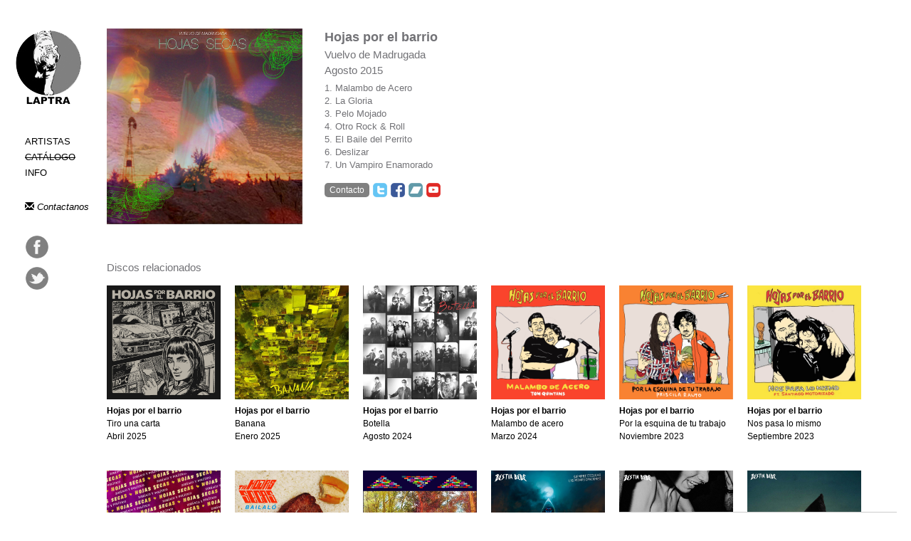

--- FILE ---
content_type: text/html; charset=UTF-8
request_url: https://www.laptra.com.ar/vuelvo-de-madrugada-d47
body_size: 3547
content:
<!DOCTYPE html PUBLIC "-//W3C//DTD HTML 4.01 Transitional//EN" "http://www.w3.org/TR/html4/loose.dtd">
<html>
<head>
<title>LAPTRA</title>
<meta http-equiv="Content-Type" content="text/html; charset=utf-8">
<meta name="viewport" content="user-scalable=no, width=device-width, initial-scale=1.0">
<meta name="description" content="Discos Laptra"  />
<meta name="keywords" content="laptra, la plata, discos, bestia bebe, el mato a un policia motorizado, 107 faunos, atras hay truenos, las ligas menores, koyi, hojas secas, mapa de bits, reno y los castores cosmicos, los subterraneos, antolin, javi punga"  />
<link rel="stylesheet" type="text/css" media="screen" href="css/bootstrap.css" />
<link rel="stylesheet" type="text/css" media="screen" href="css/bootstrap-select.css">
<link rel="stylesheet" type="text/css" media="screen" href="css/bootstrap-datepicker.css">
<link rel="stylesheet" type="text/css" media="screen" href="css/jquery-ui-1.10.4.custom.css">
<link href="https://fonts.googleapis.com/css?family=Open+Sans&subset=latin,cyrillic-ext,latin-ext" rel="stylesheet" type="text/css">
<link href="styles.css" rel="stylesheet" />
<link href="images/favicon.png" rel="shortcut icon"> 
<link href="images/favicon.png" rel="icon" type="image/ico">
<script src="js/ajax.js" type="text/javascript"></script>
<script src="js/funciones.js" type="text/javascript"></script>
<script>
(function(i,s,o,g,r,a,m){i['GoogleAnalyticsObject']=r;i[r]=i[r]||function(){
(i[r].q=i[r].q||[]).push(arguments)},i[r].l=1*new Date();a=s.createElement(o),
m=s.getElementsByTagName(o)[0];a.async=1;a.src=g;m.parentNode.insertBefore(a,m)
})(window,document,'script','//www.google-analytics.com/analytics.js','ga');
ga('create', 'UA-66755109-1', 'auto');
ga('send', 'pageview');
</script></head>
<body>
<script type="text/javascript" src="js/jquery.min.js"></script>
<script type="text/javascript" src="js/bootstrap.min.js"></script>
<script type="text/javascript" src="js/bootstrap-select.js"></script>
<script type="text/javascript" src="js/bootstrap-datepicker.js"></script>
<script type="text/javascript" src="js/jquery.validate.js"></script>
<script type="text/javascript" src="js/jquery-ui-1.10.4.custom.qgestion.js"></script>
<div class="body_wrap">
    <div id="nav_izq">
    <a class="logo" href="index.php"></a>
    <div class="menu">
        <a href="artistas.php" class="">Artistas</a>
        <a href="catalogo.php" class="activo">Catálogo</a>
        <a href="info.php" class="">Info</a>
        <!--a href="tienda.php" class="">Tienda</a-->
    </div>
    <a class="link_news" href="/cdn-cgi/l/email-protection#2d4e4243594c4e59426d414c5d595f4c034e4240034c5f"><span class="glyphicon glyphicon-envelope"></span> Contactanos</a>
    <div class="social">
        <a class="fb" href="https://www.facebook.com/laptradiscos" target="_blank"></a>
        <a class="tw" href="https://twitter.com/LaptraDiscos" target="_blank"></a>
    </div>
</div>
<div id="carrito"></div>
<div id="nav_mobile">
    <div class="logo">
        <a href="index.php"><img src="images/logo_laptra.png" /></a>
    </div>
    <div class="social">
        <a class="fb" href="https://www.facebook.com/laptradiscos" target="_blank"></a>
        <a class="tw" href="https://twitter.com/LaptraDiscos" target="_blank"></a>
    </div>
    <div class="icon_menu_mobile">
        <div></div>
        <div></div>
        <div></div>
    </div>
    <div class="menu">
        <a href="artistas.php" class="">Artistas</a>
        <a href="catalogo.php" class="activo">Catálogo</a>
        <a href="info.php" class="">Info</a>
        <!--a href="tienda.php" class="">Tienda</a-->
        <a href="/cdn-cgi/l/email-protection#f1929e9f859092859eb19d9081858390df929e9cdf9083">Contactanos</a>
    </div>
</div>    <div class="main">
                        <div class="info">
                    <div class="imagen">
                                                    <img src='img_discos/vuelvo.jpg' />
                                                </div>
                    <div class="datos">
                        <div class="titulo">Hojas por el barrio</div>
                        <div class="subtitulo">Vuelvo de Madrugada</div>
                        <div class="subtitulo">Agosto 2015</div>
                        <div class="texto">1. Malambo de Acero<br />
2. La Gloria<br />
3. Pelo Mojado<br />
4. Otro Rock & Roll<br />
5. El Baile del Perrito<br />
6. Deslizar<br />
7. Un Vampiro Enamorado</div>
                        <div class="redes">
                                                                <a class="icon twitter" title="Twitter" target="_blank" href="https://twitter.com/thehojassecas"></a>                                    <a class="icon facebook" title="Facebook" target="_blank" href="https://www.facebook.com/thehojassecas?fref=ts"></a>                                    <a class="icon bandcamp" title="Bandcamp" target="_blank" href="http://thehojassecas.bandcamp.com/"></a>                                                                                                            <a class="icon youtube" title="Youtube" target="_blank" href="https://www.youtube.com/user/thehojassecas"></a>                                                                                                                                                <a class="link" target="_blank" href="/cdn-cgi/l/email-protection#d5bdbabfb4a6a5baa7b0b9b7b4a7a7bcba95b2b8b4bcb9fbb6bab8">Contacto</a>                                                            <div class="links_comprar">
                                                    </div>
                        <div class="clearfix"></div>
                        </div>
                        <!--div class="subtitulo">Vuelvo de Madrugada</div-->
                    </div>
                </div>
                            <div class="clearfix"></div>
            <div class="titulo_seccion">Discos relacionados</div>
            <div class="clearfix"></div>
            <div class="discos_relacionados">
                                    <a href="tiro-una-carta-d197" class="cuadro disco">
                        <div class="imagen">
                            <img src="img_discos/tiro_una_carta.jpg" style="" />                        </div>
                        <div class="dato bold">Hojas por el barrio</div>
                        <div class="dato">Tiro una carta</div>
                        <div class="dato">Abril 2025</div>
                    </a>
                                        <a href="banana-d195" class="cuadro disco">
                        <div class="imagen">
                            <img src="img_discos/portada_single.jpg" style="" />                        </div>
                        <div class="dato bold">Hojas por el barrio</div>
                        <div class="dato">Banana</div>
                        <div class="dato">Enero 2025</div>
                    </a>
                                        <a href="botella-d188" class="cuadro disco">
                        <div class="imagen">
                            <img src="img_discos/botella.jpg" style="" />                        </div>
                        <div class="dato bold">Hojas por el barrio</div>
                        <div class="dato">Botella</div>
                        <div class="dato">Agosto 2024</div>
                    </a>
                                        <a href="malambo-de-acero-d198" class="cuadro disco">
                        <div class="imagen">
                            <img src="img_discos/malambio_de_acero_tom.jpg" style="" />                        </div>
                        <div class="dato bold">Hojas por el barrio</div>
                        <div class="dato">Malambo de acero</div>
                        <div class="dato">Marzo 2024</div>
                    </a>
                                        <a href="por-la-esquina-de-tu-trabajo-d185" class="cuadro disco">
                        <div class="imagen">
                            <img src="img_discos/por_la_esquina.jpg" style="" />                        </div>
                        <div class="dato bold">Hojas por el barrio</div>
                        <div class="dato">Por la esquina de tu trabajo</div>
                        <div class="dato">Noviembre 2023</div>
                    </a>
                                        <a href="nos-pasa-lo-mismo-d171" class="cuadro disco">
                        <div class="imagen">
                            <img src="img_discos/nospasalomismo.jpg" style="" />                        </div>
                        <div class="dato bold">Hojas por el barrio</div>
                        <div class="dato">Nos pasa lo mismo</div>
                        <div class="dato">Septiembre 2023</div>
                    </a>
                                        <a href="zod-aco-y-pol-tico-d96" class="cuadro disco">
                        <div class="imagen">
                            <img src="img_discos/zodiaco.jpg" style="" />                        </div>
                        <div class="dato bold">Hojas por el barrio</div>
                        <div class="dato">Zodíaco y político</div>
                        <div class="dato">Septiembre 2019</div>
                    </a>
                                        <a href="bailal--d44" class="cuadro disco">
                        <div class="imagen">
                            <img src="img_discos/bailalo.jpg" style="" />                        </div>
                        <div class="dato bold">Hojas por el barrio</div>
                        <div class="dato">Bailaló</div>
                        <div class="dato">Octubre 2011</div>
                    </a>
                                        <a href="ya-no-importaba-qu-dir-n-en-el-barrio-d43" class="cuadro disco">
                        <div class="imagen">
                            <img src="img_discos/yanoimportabatapa.jpg" style="" />                        </div>
                        <div class="dato bold">Hojas por el barrio</div>
                        <div class="dato">Ya No Importaba qué Dirán en el Barrio</div>
                        <div class="dato">Diciembre 2009</div>
                    </a>
                                        <a href="siempre-escucho-las-mismas-canciones-d201" class="cuadro disco">
                        <div class="imagen">
                            <img src="img_discos/siempre_escucho_las_mismas_canciones.jpg" style="" />                        </div>
                        <div class="dato bold">Bestia Bebé</div>
                        <div class="dato">Siempre escucho las mismas canciones</div>
                        <div class="dato">Mayo 2025</div>
                    </a>
                                        <a href="cangrejal-en-vivo-en-buenos-aires--d199" class="cuadro disco">
                        <div class="imagen">
                            <img src="img_discos/cangrejal.jpg" style="" />                        </div>
                        <div class="dato bold">Bestia Bebé</div>
                        <div class="dato">Cangrejal (En vivo en Buenos Aires)</div>
                        <div class="dato">Abril 2025</div>
                    </a>
                                        <a href="vamos-a-destruir-d180" class="cuadro disco">
                        <div class="imagen">
                            <img src="img_discos/BestiaBebe.jpg" style="" />                        </div>
                        <div class="dato bold">Bestia Bebé</div>
                        <div class="dato">Vamos a destruir</div>
                        <div class="dato">Diciembre 2023</div>
                    </a>
                                        <a href="el-verano-d164" class="cuadro disco">
                        <div class="imagen">
                            <img src="img_discos/bestiabb.jpg" style="" />                        </div>
                        <div class="dato bold">Bestia Bebé</div>
                        <div class="dato">El verano</div>
                        <div class="dato">Septiembre 2023</div>
                    </a>
                                        <a href="hasta-siempre-amigo-d163" class="cuadro disco">
                        <div class="imagen">
                            <img src="img_discos/dos_muertos_3000x3000_con_filtro.png" style="" />                        </div>
                        <div class="dato bold">Bestia Bebé</div>
                        <div class="dato">Hasta Siempre Amigo</div>
                        <div class="dato">Mayo 2023</div>
                    </a>
                                        <a href="gracias-por-nada-d126" class="cuadro disco">
                        <div class="imagen">
                            <img src="img_discos/gracias_por_16_10_20.jpg" style="" />                        </div>
                        <div class="dato bold">Bestia Bebé</div>
                        <div class="dato">Gracias Por Nada</div>
                        <div class="dato">Octubre 2020</div>
                    </a>
                                        <a href="m-sica-de-suspenso-d142" class="cuadro disco">
                        <div class="imagen">
                            <img src="img_discos/tapa_chica.jpg" style="" />                        </div>
                        <div class="dato bold">Bestia Bebé</div>
                        <div class="dato">Música de Suspenso</div>
                        <div class="dato">Octubre 2020</div>
                    </a>
                                        <a href="el-descontrol-d139" class="cuadro disco">
                        <div class="imagen">
                            <img src="img_discos/tapa_hica.jpg" style="" />                        </div>
                        <div class="dato bold">Bestia Bebé</div>
                        <div class="dato">El Descontrol</div>
                        <div class="dato">Agosto 2020</div>
                    </a>
                                        <a href="-qu-clase-de-ciudad-es-esta--d91" class="cuadro disco">
                        <div class="imagen">
                            <img src="img_discos/que_clase_de_ciudad.jpg" style="" />                        </div>
                        <div class="dato bold">Bestia Bebé</div>
                        <div class="dato">¿Qué clase de ciudad es esta?</div>
                        <div class="dato">Marzo 2020</div>
                    </a>
                                        <a href="un-documental-sobre-mi-d92" class="cuadro disco">
                        <div class="imagen">
                            <img src="img_discos/un-documental-sobre-mi.jpg" style="" />                        </div>
                        <div class="dato bold">Bestia Bebé</div>
                        <div class="dato">Un documental sobre mi</div>
                        <div class="dato">Febrero 2020</div>
                    </a>
                                        <a href="de-f-gares-a-boedo-d90" class="cuadro disco">
                        <div class="imagen">
                            <img src="img_discos/figueres_a_boedo.jpg" style="" />                        </div>
                        <div class="dato bold">Bestia Bebé</div>
                        <div class="dato">De Fígares a Boedo</div>
                        <div class="dato">Enero 2019</div>
                    </a>
                                        <a href="las-pruebas-destructivas-d81" class="cuadro disco">
                        <div class="imagen">
                            <img src="img_discos/tapa_spotify.jpg" style="" />                        </div>
                        <div class="dato bold">Bestia Bebé</div>
                        <div class="dato">Las Pruebas Destructivas</div>
                        <div class="dato">Noviembre 2017</div>
                    </a>
                                        <a href="otro-villano-m-s-d79" class="cuadro disco">
                        <div class="imagen">
                            <img src="img_discos/Tapa_otro_villano_mas.jpg" style="" />                        </div>
                        <div class="dato bold">Bestia Bebé</div>
                        <div class="dato">Otro villano más</div>
                        <div class="dato">Octubre 2017</div>
                    </a>
                                        <a href="jungla-de-metal-3-d76" class="cuadro disco">
                        <div class="imagen">
                            <img src="img_discos/tapafinal.jpg" style="" />                        </div>
                        <div class="dato bold">Bestia Bebé</div>
                        <div class="dato">Jungla de Metal 3</div>
                        <div class="dato">Mayo 2017</div>
                    </a>
                                        <a href="jungla-de-metal-2-d61" class="cuadro disco">
                        <div class="imagen">
                            <img src="img_discos/BESTIABEBE-00.jpg" style="" />                        </div>
                        <div class="dato bold">Bestia Bebé</div>
                        <div class="dato">Jungla de Metal 2</div>
                        <div class="dato">Noviembre 2015</div>
                    </a>
                                        <a href="bestia-beb--d1" class="cuadro disco">
                        <div class="imagen">
                            <img src="img_discos/bbb.jpg" style="" />                        </div>
                        <div class="dato bold">Bestia Bebé</div>
                        <div class="dato">Bestia Bebé</div>
                        <div class="dato">Junio 2013</div>
                    </a>
                                </div>
                    <div class="clearfix"></div>
    </div>
</div>
<script data-cfasync="false" src="/cdn-cgi/scripts/5c5dd728/cloudflare-static/email-decode.min.js"></script><script type="text/javascript" src="js/jquery.min.js"></script>
<script type="text/javascript" src="js/bootstrap.min.js"></script>
<script type="text/javascript" src="js/bootstrap-select.js"></script>
<script type="text/javascript" src="js/bootstrap-datepicker.js"></script>
<script type="text/javascript" src="js/jquery.validate.js"></script>
<script type="text/javascript" src="js/jquery-ui-1.10.4.custom.qgestion.js"></script>
<script type="text/javascript" src="js/global.js"></script>
<script>
$(document).ready(function(){
    $('.comprar').on('click', function(){
        var id_disco = $(this).data('id_disco');
        var formato = $(this).data('formato');
        
        loadCarrito(false, id_disco, formato);
    });
    
                
    initCarrito();
});

function initCarrito(){
    $('#carrito .title').on('click', function(){
        $('#carrito').toggleClass('minimizado');
    });
    $('#carrito .disco_carrito .borrar').on('click', function(){
        $(this).closest('.disco_carrito').fadeOut();
        loadCarrito(false, $(this).data('id_disco'), $(this).data('formato'), 'borrar', false);
    });
}

function loadCarrito(minimizado, id_disco, formato, accion, loading){
    minimizado = typeof minimizado !== 'undefined' ? minimizado : false;
    id_disco = typeof id_disco !== 'undefined' ? id_disco : '';
    formato = typeof formato !== 'undefined' ? formato : '';
    accion = typeof accion !== 'undefined' ? accion : '';
    loading = typeof loading !== 'undefined' ? loading : true;
    
    var target_div = '#carrito';
    
    if(loading){
        $(target_div).addClass('loading');
    } 
    
    $.ajax({
        type: "POST",
        url: "_carrito.php",
        data: { id_disco: id_disco, formato: formato, accion: accion }
    })
    .done(function(response) {
        $(target_div).removeClass('loading');
        if(minimizado){
            $(target_div).addClass('minimizado');
        }else{
            $(target_div).removeClass('minimizado');
        }   
        $(target_div).html(response);
        initCarrito();
    });
}
</script><script defer src="https://static.cloudflareinsights.com/beacon.min.js/vcd15cbe7772f49c399c6a5babf22c1241717689176015" integrity="sha512-ZpsOmlRQV6y907TI0dKBHq9Md29nnaEIPlkf84rnaERnq6zvWvPUqr2ft8M1aS28oN72PdrCzSjY4U6VaAw1EQ==" data-cf-beacon='{"version":"2024.11.0","token":"1403ae3c88ad41efa465fbaffa9b921e","r":1,"server_timing":{"name":{"cfCacheStatus":true,"cfEdge":true,"cfExtPri":true,"cfL4":true,"cfOrigin":true,"cfSpeedBrain":true},"location_startswith":null}}' crossorigin="anonymous"></script>
</body>
</html>

--- FILE ---
content_type: text/css
request_url: https://www.laptra.com.ar/styles.css
body_size: 2598
content:
body{
    position: relative;
    font-family: Arial, sans-serif;
    color: #727276;
}
a, a:hover{
   text-decoration: none; 
}
.body_wrap{
    display: none;
    max-width: 1390px;
    margin: 40px 0;
}
.separador{
    clear: both;
    height: 1px;
    width: 100%;
    background-color: #AFAFB4;
}

.clearfix{ clear:both; }
.espacio10{ height: 10px; }
.espacio15{ height: 15px; }
.espacio20{ height: 20px; }
.espacio25{ height: 25px; }
.espacio30{ height: 30px; }

.font-xxs{font-size: 12px !important;}
.font-xs{font-size: 14px !important;}
.font-s{font-size: 17px !important;}
.font-m{font-size: 19px !important;}
.font-l{font-size: 22px !important;}
.font-xl{font-size: 26px !important;}
.font-xxl{font-size: 32px !important;}

.bold { font-weight: bold !important; }

.rojo{color: #cc3333 !important;}
.amarillo{color: #e39b13 !important;}
.verde{color: #7eb128 !important;}
.azul{color: #3366cc !important;}
.violeta{color: #743acc !important;}
.gris{color: #4d5258 !important;}
.gris_claro{color: #aaa !important;}
.celeste{color: #5f9ceb !important;}
.blanco{color: #fff !important;}

a{
    color: #000;
    text-decoration: none;
}

/* -------------------------------------------------------------------------- */

#nav_izq{
    width: 140px;
    height: 420px;
    position: fixed;
    top: 0;
    left: 0;
    padding: 40px 0 20px 20px;
    font-size: 13px;
}
.body_mobile #nav_izq{
    display: none;
}
#nav_izq .logo{
    height: 110px;
    width: 97px;
    background-image: url(images/logo_laptra.png);
    background-position: top;
    background-repeat: no-repeat;
    overflow: hidden;
    display: block;
}
#nav_izq .logo:hover{
    background-position: bottom;
}
#nav_izq .menu{
    margin-top: 40px;
    margin-left: 15px;
}
#nav_izq .menu a{
    display: block;
    text-transform: uppercase;
    margin-top: 4px;
}
#nav_izq .menu a.activo{ text-decoration:line-through; }
#nav_izq .link_news{
    margin-top: 30px;
    margin-left: 15px;
    display: block;
    font-style: italic;
}
#nav_izq .social{
    margin-top: 30px;
    margin-left: 15px;
}
#nav_izq .social > a{
    display: block;
    width: 34px;
    height: 34px;
    margin-bottom: 10px;
}
#nav_izq .social .fb{ background-image: url(images/social_icon_fb.png); }
#nav_izq .social .tw{ background-image: url(images/social_icon_tw.png); }

#nav_mobile{
    box-shadow: 0px 0px 11px rgba(0, 0, 0, 0.5);
}
#nav_mobile .social{
    position: absolute;
    right: 75px;
    top: 13px;
    height: 38px;
    width: 100px;
}
#nav_mobile .social > a{
    display: block;
    width: 34px;
    height: 34px;
    margin-right: 5px;
    float: left;
}
#nav_mobile .social .fb{ background-image: url(images/social_icon_fb.png); }
#nav_mobile .social .tw{ background-image: url(images/social_icon_tw.png); }


#nav_mobile{
    display: none;
    z-index: 99;
    position: fixed;
    width: 100%;
    height: 50px;
    z-index: 99;
    position: fixed;
    width: 100%;
    height: 60px;
    top: 0;
    left: 0;
    background: #fff;
}
#nav_mobile .logo{
    height: 50px;
    overflow: hidden;
    width: 50px;
    position: absolute;
    left: 50%;
    top: 6px;
    margin-left: -25px;
}
#nav_mobile .logo img{
    height: 98px;
}
#nav_mobile .icon_menu_mobile{
    cursor: pointer;
    position: absolute;
    width: 21px;
    height: 25px;
    top: 17px;
    right: 20px;
}
#nav_mobile .icon_menu_mobile > div{
    height: 3px;
    background: #939393;
    margin-top: 4px;
}
#nav_mobile .menu{
    display: none;
    position: fixed;
    top: 60px;
    width: 100%;
    height: 226px;
    border-bottom: 1px solid #CCCCCC;
}
#nav_mobile .menu a{
    display: block;
    background: #fff;
    padding: 11px 13px;
    color: #979797;
    border-top: 1px solid #ccc;
    font-size: 16px;
}
#nav_mobile .menu a:hover{
    background: #EBEBEB;
}
#nav_mobile .social{
    position: absolute;
    left: 10px;
    top: 13px;
    height: 38px;
    width: 100px;
}
#nav_mobile .social .fb{ background-image: url(images/social_icon_fb_mobile.png); }
#nav_mobile .social .tw{ background-image: url(images/social_icon_tw_mobile.png); }
.body_mobile #nav_mobile{
    display: block;
}

.main{
    margin-left: 150px;
    min-width: 550px;
}
.body_mobile .main{
    margin: 90px auto 0 auto;
    width: 100%;
    min-width: 0px;
}
.main.home{
    margin-left: 0 !important;
    margin-top: 90px;
}
.body_mobile .main.home{ 
    width: 100%;
    margin: 60px 0 0 0;
    padding: 0; 
}
.main .main_top{
    width: 100%;
    min-width: 700px;
    max-width: 1180px;
    height: 390px;
}
.body_mobile .main .main_top{
    height: auto !important;
    width: 100% !important;
    min-width: 0px;
}
.main .about{
    width: 400px;
    margin: 170px auto;
}
.body_mobile .main .about{
    width: 90%;
    margin: 30px 5%;
}
.main .cuadro{
    display: block;
    width: 220px;
    height: 270px;
    float: left;
    margin: 0 20px 10px 0;
}
.body_mobile .main .cuadro{
    margin: 0 10px 40px 0;
    text-align: center !important;
    width: 100%;
    height: auto;
    margin-left: 0;
}
.main .cuadro.disco{
    margin-bottom: 30px;
}
.main .cuadro.tercio{
    height: auto;
    width: 32%;
    height: 100%;
    margin-left: 2%;
    margin-right: 0;
    margin-bottom: 30px;
}
.main .cuadro.tercio:first-child{
    margin-left: 0;
}
.body_mobile .main .cuadro.tercio{
    width: 100%;
    height: auto !important;
    margin-left: 0;
}
.main .cuadro .imagen{
    width: 220px;
    height: 220px;
    background-color: #ddd;
    text-align: center;
    overflow: hidden;
}
.main .cuadro .imagen img{
    height: 220px;
}
.body_mobile .main .cuadro .imagen{
    background-color: #FFF;
    width: 100%;
    height: auto;
}
.body_mobile .main .cuadro .imagen img{
    height: 160px !important;
    width: 160px !important;
    margin-left: 0 !important;  
}
.body_mobile .main .cuadro.cuadro_artistas .imagen img{
    height: auto !important;
    width: 100% !important;
    margin-left: 0 !important;  
}
.body_mobile .main .cuadro.cuadro_catalogo .imagen img{
    height: auto !important;
    width: 100% !important;
    max-width: 600px !important;
    margin-left: 0 !important;  
}
.main .cuadro.tercio .imagen{
    width: 100%;
    height: 100%;
}
.main .cuadro.tercio .imagen img{
    width: 100%;
    height: 100%;
}
.main .discos_relacionados .cuadro.disco{
    width: 160px;
    height: 230px;
}
.main .discos_relacionados .cuadro.disco .imagen{
    width: 160px;
    height: 160px;
}
.main .discos_relacionados .cuadro.disco .imagen img{
    width: 160px;
    height: 160px;
}
.main .tienda .cuadro{
    width: 160px;
    height: 280px;
}
.body_mobile .main .tienda .cuadro{
    width: 100%;
    height: auto;
}
.main .tienda .cuadro .imagen{
    width: 160px;
    height: 160px;
    position: relative;
}
.body_mobile .main .tienda .cuadro .imagen{
    width: 100%;
    height: auto;
}
.main .tienda .cuadro .imagen .info_disco{
    display: none;
    position: absolute;
    bottom: 10px;
    right: 10px;
    font-size: 17px;
    background-color: #fff;
    border-radius: 15px;
    padding: 6px;
    color: #808080;
}
.main .tienda .cuadro:hover .imagen .info_disco{
    display: block;
}
.main .tienda .cuadro .imagen img{
    height: 160px !important;
    width: 160px !important;
}
.body_mobile .main .tienda .cuadro .imagen img{
    width: 100% !important;
    height: auto !important;
}
.main .tienda .cuadro .comprar{
    background-color: #808080;
    display: inline-block;
    padding: 2px 4px;
    border-radius: 4px;
    color: #fff;
    margin-top: 4px;
    margin-bottom: 4px;
    cursor: pointer;
}
.main .tienda .cuadro .comprar:hover{
    background-color: #ccc;
}
.main .tienda .buscador input[type=text]{
    width: 270px;
    border-radius: 5px;
    border-width: 1px;
    border-color: #ddd;
    border-style: solid;
    padding: 8px 8px 8px 36px;
    line-height: 21px;
    margin: 0 0 30px 0;
    background-image: url(images/search_icon.png);
    background-position: 9px 9px;
    background-repeat: no-repeat;
}
.body_mobile .main .tienda .buscador input[type=text]{
    width: 190px;
    margin: 0;
}
.body_mobile .buscador{
    margin-bottom: 40px;
}
.main .tienda .buscador input[type=submit]{
    border-radius: 5px;
    border-width: 1px;
    border-color: #fff;
    border-style: solid;
    line-height: 21px;
    margin: 0 0 30px 0;
    width: 80px;
    padding: 9px;
    margin: 0 0 0 0;
    height: 40px;
    background-color: #808080;
    color: #fff;
}
.main .cuadro .imagen img.vert{
    height: 220px;
    width: auto;
}
.main .cuadro .imagen img.horiz{
    height: auto;
    width: 220px;
}
.main .cuadro .titulo{
    margin: 15px 0 0 0; 
}
.main .cuadro .dato{
    font-size: 12px;
    margin: 1px 0 0 0; 
}
.main .cuadro .dato.bold{
    margin: 8px 0 0 0; 
}

.main .titulo_seccion{
    margin: 50px 0 15px 0;
    font-size: 15px;
}
.body_mobile .main .titulo_seccion{
    margin-left: 20px;
}
.body_mobile .discos_relacionados{
    margin-left: 20px;
}

.main .info{
    max-width: 1020px;
    margin-right: 20px;
}
.main .info .imagen{
    width: 27%;
    float: left;
}
.main .info .imagen img{
    width: 100%;
}
.body_mobile .main .info {
    margin-right: 0px;
}
.body_mobile .main .info .imagen {
    float: none;
    width: 100%;
}
.main .info .descarga{
    background-color: #E82121;
    padding: 6px 15px;
    border-radius: 3px;
    color: #fff;
    margin: 20px auto;
    display: block;
    text-align: center;
    max-width: 120px;
}
.main .info .descarga:hover{
    text-decoration: none;
    background: #ccc;
}
.main .info .datos{
    width: 70%;
    float: right;
}
.body_mobile .main .info .datos{
    width: 100%;
    padding: 20px 0 20px 20px;
}
.main .info .datos > div{
    
}
.main .info .datos .titulo{
    font-size: 18px;
    font-weight: bold;
}
.main .info .datos .subtitulo{
    font-size: 15px;
    margin-top: 1px;
}
.main .info .datos .redes{
    font-size: 12px;
    margin-top: 15px;
}
.main .info .datos .redes .icon{
    width: 22px;
    height: 22px;
    background-position: center;
    background-repeat: no-repeat;
    display: inline-block;
}
.main .info .datos .redes .icon:hover{ opacity: 0.5; }
.main .info .datos .redes .icon.twitter{ background-image: url(images/icon_social_twitter.png); }
.main .info .datos .redes .icon.facebook{ background-image: url(images/icon_social_facebook.png); }
.main .info .datos .redes .icon.bandcamp{ background-image: url(images/icon_social_bandcamp.png); }
.main .info .datos .redes .icon.instagram{ background-image: url(images/icon_social_instagram.png); }
.main .info .datos .redes .icon.blog{ background-image: url(images/icon_social_blog.png); }
.main .info .datos .redes .icon.youtube{ background-image: url(images/icon_social_youtube.png); }
.main .info .datos .redes .icon.spotify{ background-image: url(images/icon_social_spotify.png); }
.main .info .datos .redes .icon.itunes{ background-image: url(images/icon_social_itunes.png); }

.main .info .datos .redes .link{
    background-color: #808080;
    color: #fff;
    padding: 10px 7px;
    display: block;
    line-height: 0px;
    height: 18px;
    text-align: center;
    border-radius: 5px;
    float: left;
    margin-right: 4px;
    margin-top: 1px;
}
.main .info .datos .redes .link:hover{
    background-color: #D6D6D6;
}
.main .info .datos .comprar{
    background-color: #808080;
    font-size: 12px;
    color: #fff;
    padding: 4px 8px;
    border-radius: 5px;
    margin-top: 10px;
    display: block;
    float: left;
}
.main .info .datos .comprar:hover{
    text-decoration: none;
    background: #ccc;
}

.main .info .datos .texto{
    margin-top: 6px;
    font-size: 13px;
}

#carrito{
    position: fixed;
    bottom: 0;
    right: 20px;
    width: 90%;
    max-width: 390px;
    background-color: #fff;
    border-top: 1px solid #ccc;
    border-left: 1px solid #ccc;
    border-right: 1px solid #ccc;
    padding: 0;
    z-index: 9;
}
#carrito.minimizado{
    height: 40px;
}
#carrito.loading{
    opacity: 0.5;
}
#carrito .title{
    height: 40px;
    border-bottom: 1px solid #ccc;
    margin-bottom: 15px;
    font-size: 15px;
    padding: 10px 15px;
    cursor: pointer;
}
#carrito .title:hover{
    background-color: #F1F3F5;
}
#carrito .carrito_wrap{
    padding: 0 15px 15px 15px;
}
#carrito .vacio{
    color: #ccc;
    font-style: italic;
}
#carrito .disco_carrito{
    height: 33px;
    overflow: hidden;
    margin-bottom: 17px;
    position: relative;
}
#carrito .disco_carrito.total{
    font-size: 19px;
    border-top: 1px solid #ccc;
    margin: 9px 0 0 0;
    padding-top: 6px;
    font-weight: bold;
    height: 40px;
    line-height: 43px;
}
#carrito .disco_carrito img{
    height: 33px;
    width: 33px;
    float: left;
    margin-right: 10px;
}
#carrito .disco_carrito .precio{
    position: absolute;
    right: 0;
    top: 10px;
    font-size: 16px;
}
#carrito .disco_carrito .borrar{
    display: none;
    position: absolute;
    z-index: 5;
    left: 0;
    top: 0;
    height: 33px;
    width: 33px;
    background-color: rgba(0, 0, 0, 0.5);
    font-size: 20px;
    text-align: center;
    color: #fff;
    padding-top: 5px;
    cursor: pointer;
}
#carrito .disco_carrito:hover .borrar{
    display: block;
}
#carrito form{
    text-align: right;
}
#carrito .enviar_pedido{
    text-align: right;
    margin-top: 10px;
    float: right;
    font-size: 14px;
    font-weight: normal;
}
#carrito .enviar_pedido a{
    border-radius: 5px;
    border-width: 1px;
    border-color: #fff;
    border-style: solid;
    line-height: 21px;
    margin: 0 0 0 0;
    width: 150px;
    padding: 6px 16px;
    margin: 0 0 0 0;
    height: 30px;
    background-color: #808080;
    color: #fff;
}
#carrito .enviar_pedido a:hover{
    text-decoration: none;
    background-color: #9A9A9A;
}


.main .pedido{
    max-width: 590px;
    margin: 0 auto;
}
.main .pedido .disco_pedido{
    font-size: 20px;
    height: 60px;
    margin-bottom: 15px;
}
.main .pedido .disco_pedido.envio_listado{
    height: 40px;
    margin-top: 32px;
    border-top: 1px solid #ccc;
    padding-top: 13px;
}
.main .pedido .disco_pedido.total{
    border-top: 1px solid #ccc;
    width: 100%;
    text-align: right;
    padding-top: 20px;
    height: 52px;
}
.main .pedido .disco_pedido strong{
    font-size: 16px;
    font-weight: normal;
    display: block;
}
.main .pedido .disco_pedido img{
    height: 60px;
    width: 60px;
    float: left;
    margin-right: 10px;
}
.main .pedido .disco_pedido .precio{
    font-size: 21px;
    float: right;
}
.main .pedido .titulo{
    font-size: 20px;
    margin-bottom: 15px;
}
.main .pedido form{
    border-bottom: 1px solid #ccc;
    padding-bottom: 25px;
}
.main .pedido form select,
.main .pedido form input[type=text]{
    display: inline-block;
    width: 100%;
    padding: 10px;
    border: 1px solid #ccc;
    border-radius: 3px;
    font-size: 15px;
    line-height: 15px;
    margin-bottom: 20px;
}
.main .pedido form .input_wrap{
    text-align: right;
}
.main .pedido form input[type=submit]{
    background-color: grey;
    color: #fff;
    border: none;
    padding: 10px 30px;
    font-size: 15px;
    border-radius: 3px;
    cursor: pointer;
}
.main .pedido form input[type=submit]:hover{
    background-color: #ccc;
}



.main .gracias{
    max-width: 590px;
    margin: 0 auto;
}
.main .gracias .disco_gracias{
    float: left;
    margin-right: 15px;
    margin-bottom: 15px;
}
.main .gracias .disco_gracias img{
    width: 280px;
    height: 280px;
}
.main .gracias .titulo{
    font-size: 14px;
    margin-bottom: 15px;
}

/* carousel */
   
.carousel-inner{
    height: 700px;
}
.carousel_wrap{
    max-width: 500px;
    margin: 0 auto;
}
.body_mobile .carousel_wrap{
    margin: 0;
    padding: 0;
    max-width: 9000px;
}
.carousel-indicators li{
    box-shadow: 0px 0px 10px #000;
    background: #111;
}
.carousel-inner > .item > img{
    width: 100%;
}
.carousel-control.right,
.carousel-control.left{
    background-image: none;
}
.carousel-control.right .glyphicon,
.carousel-control.left .glyphicon{
    top: 30% !important;
}

--- FILE ---
content_type: application/javascript
request_url: https://www.laptra.com.ar/js/global.js
body_size: 74
content:
$(document).ready(function(){
    $('.body_wrap').fadeIn();
    
    window.widthMobile = 1000;
    
    actualizaMainTop();
    ajustarMobile();
    
    $('#nav_mobile .icon_menu_mobile').off().on('click', function(){
        if($('#nav_mobile .menu').is(":visible")){
            $('#nav_mobile .menu').slideUp();
        }else{
            $('#nav_mobile .menu').slideDown();
        }
    });
});
$(window).resize(function(){
    actualizaMainTop();
    ajustarMobile();
});

function actualizaMainTop(){
    if(!$('body').hasClass('body_mobile')){
        var ancho = (Math.floor(($(window).width()-150) / 240) * 240) - 20;
        $('.main_top').css('width', ancho+'px');
        $('.main_top .cuadro').css('height', Math.round($('.main_top').width() * 0.32) + 'px');
        console.log($('.main_top').width());
        if($('.main_top').width() > 850){
            if($(window).width() > 1366){
                $('.main_top').css('height', '460px');
            }else{
                $('.main_top').css('height', '400px');
            }
        }else{
            $('.main_top').css('height', '320px');
        }
    }
}

function ajustarMobile(){
    if($(window).width() < window.widthMobile){
        $('body').addClass('body_mobile');
    }else{
        $('body').removeClass('body_mobile');
    }
}

--- FILE ---
content_type: application/javascript
request_url: https://www.laptra.com.ar/js/funciones.js
body_size: 35193
content:
	
	var opciones = Array("submenu_recursos","submenu_productos","submenu_procesos","submenu_documentacion","submenu_gestion","submenu_seguimiento");
	
	var menu_escondido = false;
	
	var nav4 = window.Event ? true : false;
	function acceptNum(evt){
		// NOTE: Backspace = 8, Enter = 13, '0' = 48, '9' = 57	
		var key = nav4 ? evt.which : evt.keyCode;	
		return (key <= 13 || (key >= 48 && key <= 57));
	}
	
	function fortalezaPassword(pass, div_resultado){
		
		if(pass!="" && pass!=null){
				
			var x = 0;
			var cant_letras = 0;
			var cant_numeros = 0;
			var longitud = pass.length;
			
			if(longitud>=1){
				var i = 0;
				while(i<longitud){
					letra = pass.charAt(i);
					if(isLetra(letra)) cant_letras++;
					if(isNumber(letra)) cant_numeros++;
					i=i+1;
				}
			}
			
			if (cant_letras>0) x++;
			if (cant_numeros>0) x++;
			if((cant_letras+cant_numeros)<longitud) x++;
			if (longitud>8) x++;
			if (longitud>11) x++;
			if (longitud>14) x++;
			if (longitud>17) x++;
			
			if(longitud<6) x=0;
			
			// minimo = 1  |  maximo = 5
			
			switch(x){
				case 0:
					res="Demasiado corta (M&iacute;nimo 6 caracteres)";
					color_barra="DDDEE0";
					ancho_barra="0";
					break;
				case 1:
					res="Muy d&eacute;bil";
					color_barra="FF0000";
					ancho_barra="20";
					break;
				case 2:
					res="D&eacute;bil";
					color_barra="F2A922";
					ancho_barra="45";
					break;
				case 3:
					res="Normal";
					color_barra="97B5BD";
					ancho_barra="80";
					break;
				case 4:
					res="Alta";
					color_barra="7BC666";
					ancho_barra="120";
					break;
				case 5:
					res="Muy alta";
					color_barra="3EE126";
					ancho_barra="155";
					break;
				default:
					if(x>5){
						res="Muy alta";
						color_barra="3EE126";
						ancho_barra="155";
					}else{
						res="Muy d&eacute;bil";
						color_barra="FF0000";
						ancho_barra="20";
					}
					break;
			}
		}
		document.getElementById(div_resultado).innerHTML = '<div style="font-size:11px;">Fortaleza: '+res+'</div><div style="width:160px;height:3px;background:#DDDEE0;"><div style="float:left;width:'+ancho_barra+'px;height:3px;background:#'+color_barra+';"></div><div style="clear:both;"></div></div><div style="clear:both;"></div>';
	
	}
	
	function ie(){
		naveg = navigator.userAgent.toLowerCase();
		if((verOffset=naveg.indexOf("msie"))!=-1){
			return true;
		}else{
			return false;
		}
	}
	
	function esconderMenuIzq(){
		if(document.getElementById("td_menu_izq").style.display == 'none'){
			if(ie()){
				Show("td_menu_izq");
			}else{
				$("#td_menu_izq").fadeIn("slow");
			}
			//MostrarAjaxEscondeMenu('_sesion_esconde_menu.php', 'mostrar', ' si ', 'div_esconde_menu');
		}else{
			$("#td_menu_izq").fadeOut("slow");
			//MostrarAjaxEscondeMenu('_sesion_esconde_menu.php', 'mostrar', ' no ', 'div_esconde_menu');
		}
	}
	
	function HideShow(varch){ 
      // Toggle visibility between none and inline 
      if ((document.getElementById(varch).style.display == 'none')) 
      	{ 
        document.getElementById(varch).style.display = 'inline'; 
      } else { 
        document.getElementById(varch).style.display = 'none'; 
      } 
 	} 
		
	function jqHideShow(varch){ 
      // Toggle visibility between none and inline 
      $('#'+varch).animate({
		height: 'toggle'
	  }, 750);
 	} 
		
	function HideShowIfChecked(varch,e){
	
		if(e.checked==true){
			Show(varch);
		}else{
			Hide(varch);
		}
	
	}
	function jqHideShowIfChecked(varch,e){
	
		if(e.checked==true){
			jqShow(varch);
		}else{
			jqHide(varch);
		}
	
	}
	
	function jqHide(varch){ 
      $("#"+varch).hide('normal');
 	} 
		
	function jqShow(varch){
      $("#"+varch).show('normal');
 	} 
		
	function jqSlideUp(varch){ 
      $("#"+varch).slideUp('slow');
 	} 
		
	function jqSlideDown(varch){
      $("#"+varch).slideDown('slow');
 	} 
		
	function Hide(varch){
	  if(document.getElementById(varch)){
      	document.getElementById(varch).style.display = 'none';
	  }
 	} 
		
	function Show(varch){
	  if(document.getElementById(varch)){
      	document.getElementById(varch).style.display = 'inline'; 
	  }
 	} 
	
	function HideShowPanel(elem, accion){
		
		jqHideShow('div_panel_'+elem);
		
		if(accion=="mostrar"){
			Show('div_ocultar_'+elem);
			Hide('div_mostrar_'+elem);
		}else if(accion=="ocultar"){
			Show('div_mostrar_'+elem);
			Hide('div_ocultar_'+elem);
		}
		
	}
	
	function moverseA(id_elem){
		$.scrollTo( '#'+id_elem, 800 );		
	}

	function chkMostrarPanel(valor){
		if(elem(valor + '_mostrar_panel').checked==false && elem(valor + '_mostrar_inicio').checked==false){
			//elem(valor+'_orden').disabled = true;
			elem(valor+'_meses').disabled = true;
		}else{
			//elem(valor+'_orden').disabled = false;
			elem(valor+'_meses').disabled = false;
		}
	}
	
	function abrirAyuda(datos){
		window.open('http://www.qgestion.com/ayuda/?'+datos,'ventana1','width=800,height=600,top=100,left=200,scrollbars=YES,resizable=NO,menubar=NO,status=NO,titlebar=NO,toolbar=NO,directories=NO');
	}
	
	// ================================
	
	function asignar(id_elem, valor){
		if(document.getElementById(id_elem)){
			document.getElementById(id_elem).value = valor;
		}
	}
	
	function selectOtro(e){
		if(e.value=="otro..."){
			Show("otro_"+e.id);
		}else{
			elem("otro_"+e.id).value="";
			Hide("otro_"+e.id);
		}
	}
	
	function elem(id_elem){
		if(document.getElementById(id_elem)){
			return document.getElementById(id_elem);
		}
	}
		
	function confirmar ( mensaje ) {
		return confirm( mensaje );
	}
	
	
	function SubmenuShow(id_elem){
		var esconder = false;
		if(elem(id_elem).style.display!="none"){esconder = true;}
		for(i=0;i<opciones.length;i++){
			//jqHide(opciones[i]);
			jqSlideUp(opciones[i]);
		}
		if(esconder){
			MostrarAjaxSubmenu('_sesion_opcion.php', 'opcion_elegida', ' ', 'div_sesion_opcion');
		}else{
			//jqShow(id_elem);
			jqSlideDown(id_elem);
			MostrarAjaxSubmenu('_sesion_opcion.php', 'opcion_elegida', ' '+id_elem+' ', 'div_sesion_opcion');
		}
	}
	
    function lTrim(sStr){
     while (sStr.charAt(0) == " ")
      sStr = sStr.substr(1, sStr.length - 1);
     return sStr;
    }
 
    function rTrim(sStr){
     while (sStr.charAt(sStr.length - 1) == " ")
      sStr = sStr.substr(0, sStr.length - 1);
     return sStr;
    }
 
    function allTrim(sStr){
     return rTrim(lTrim(sStr));
    }
	
	function apretoEnter(e){
		tecla_pulsada = (document.all) ? e.keyCode : e.which;
		if (tecla_pulsada==13) return true;
	}
	
	function verifUsuarioRep(e, tabla, id_elegido, nombre_div, nombre_campo){
		nombre_campo = nombre_campo || 'usuario';
		MostrarAjaxSinGif4(
			'_verif_usuario_rep.php',
			'valor_campo,tabla,id_elegido,nombre_campo',
			e.value+','+tabla+','+id_elegido+',_'+nombre_campo,
			nombre_div
		);
	}
	
	function cambiaTipoAccionCorrPrev(e){
		
		jqHide("motivo_prev");
		jqHide("motivo_corr");
		
		if(e.value=="corr"){
			jqShow("motivo_corr");
		}
		if(e.value=="prev"){
			jqShow("motivo_prev");
		}
		
	}
	
	function cambiaTipoPreguntaProveed(e){
		
		if(e.value == "calificacion"){
			jqShow("div_minimo");
		}else{
			jqHide("div_minimo");
		}
		
	}
	
	function cambiaTipoQueja(e){
		
		jqHide("div_cliente");
		jqHide("div_area");
		
		if(e.value=="interna"){
			jqShow("div_area");
		}
		if(e.value=="externa"){
			jqShow("div_cliente");
		}
		
	}
	
	function setCheckedValue(radioObj, newValue) {
		if(!radioObj)
			return;
		var radioLength = radioObj.length;
		if(radioLength == undefined) {
			radioObj.checked = (radioObj.value == newValue.toString());
			return;
		}
		for(var i = 0; i < radioLength; i++) {
			radioObj[i].checked = false;
			if(radioObj[i].value == newValue.toString()) {
				radioObj[i].checked = true;
			}
		}
	}
	
	function cambiaUnidadMedidaVar1(){
		var tipo_relacion = elem('tipo_relacion').value;	
		if(elem('unidad_medida_var1').value!=''){
			var selindx = elem('unidad_medida_var1').selectedIndex;
			var unidad_med_1 = elem('unidad_medida_var1').options[selindx].text;
		}else if(elem('unidad_tiempo_var1').value!=''){	
			var selindx = elem('unidad_tiempo_var1').selectedIndex;
			var unidad_med_1 = elem('unidad_tiempo_var1').options[selindx].text;
		}
		if(elem('unidad_medida_var2').value!=''){
			var selindx = elem('unidad_medida_var2').selectedIndex;
			var unidad_med_2 = elem('unidad_medida_var2').options[selindx].text;
		}else if(elem('unidad_tiempo_var2').value!=''){	
			var selindx = elem('unidad_tiempo_var2').selectedIndex;
			var unidad_med_2 = elem('unidad_tiempo_var2').options[selindx].text;
		}
		var texto = "";
		if(unidad_med_1=="" || unidad_med_1==null || unidad_med_1=="undefined") unidad_med_1 = "(unidad 1)";
		if(unidad_med_2=="" || unidad_med_2==null || unidad_med_2=="undefined") unidad_med_2 = "(unidad 2)";
		if(tipo_relacion=='porcentual'){
			texto = "%";
		}else if(tipo_relacion=='relacion_unid'){
			texto = unidad_med_1 + " / " + unidad_med_2;
		}
		if(texto=='undefined' || texto==null){
			texto = "";
		}
		document.getElementById('unidad_medida_rango_1').innerHTML = texto;
		document.getElementById('unidad_medida_rango_2').innerHTML = texto;
	}
	
	function cambiaTipoRelacIndic(){
		var tipo_relacion = elem('tipo_relacion').value;
		var explic = "";
		var nombre_var_1 = elem('variable_1').value;
		if(nombre_var_1==""){nombre_var_1 = "variable 1";}
		var nombre_var_2 = elem('variable_2').value;
		if(nombre_var_2==""){nombre_var_2 = "variable 2";}
		
		explic = explic + '<div>Resultado:&nbsp;';
		if(tipo_relacion=='porcentual'){
			explic = explic + "(";
		}
		explic = explic + nombre_var_1 + " / " + nombre_var_2;
		if(tipo_relacion=='porcentual'){
			explic = explic + ") x 100";
		}
		explic = explic + '</div>';
		
		document.getElementById('div_explica_relacion').innerHTML = explic;
		
		cambiaUnidadMedidaVar1()
	}
	
	function cambiaChkAprob(id_elem){
		if(id_elem=="estado_encima_max"){
			//document.getElementById('estado_debajo_min').value = "desaprobado";
			setCheckedValue(document.forms[0].elements['estado_debajo_min'], 'desaprobado');
		}else if(id_elem=="estado_debajo_min"){
			//document.getElementById('estado_encima_max').value = "desaprobado";
			setCheckedValue(document.forms[0].elements['estado_encima_max'], 'desaprobado');
		}
	}
	
	function cambiaEstadoProveedor(e){
		if(e.value=="condicional"){
			Show("texto_condicion");
		}else{
			Hide("texto_condicion");
		}
	}
        
	function armarGrafico( dimensiones, titulo_y, max_y, min_y, valores_x, lineas_fijas, tipo_grafico, nombre_div) {
	// tama�o del area de dibujo: 480 x 200
		
		if(max_y==min_y) min_y = max_y-1;
		
		tipo_grafico = tipo_grafico || 'lineas';
		
		dimensiones = dimensiones.split("x");
		var ancho_area = parseInt(dimensiones[0]);
		var alto_area  = parseInt(dimensiones[1]);
		
		$("#"+nombre_div).width(ancho_area);
		$("#"+nombre_div).height(alto_area);
		
		jg.setFont("arial","11px",Font.PLAIN);
		jg.setColor("#707b8f");
		jg.setStroke(1);
		
		/*
		jg.drawLine(30,0,30,200); // eje Y
		jg.drawLine(0,182,480,182); // eje X
		*/
		jg.drawLine(30, 0, 30, alto_area); // eje Y
		jg.drawLine(0, alto_area-18, ancho_area, alto_area-18); // eje X
		
		jg.drawStringRect(max_y, 2, 2); // maximo y
		jg.drawStringRect(min_y, 2, alto_area-32); // minimo y
		jg.drawStringRect(titulo_y, 2, -15); // TITULO y
		
		var cant_valores_x = valores_x.length;
		var ancho_grafico = ancho_area - 30;
		var separacion_entre_items = Math.round(ancho_grafico/(cant_valores_x + 1));
		var x_actual = 30+separacion_entre_items;
		var linea_texto_x = alto_area-15;
		jg.setColor("#1c3158");
		
		var diferencia_desde_cero = min_y * Math.round((alto_area-18)/(max_y-min_y));
		var total_desde_cero = alto_area + diferencia_desde_cero;
		
		var arr_puntos_x = Array();
		var arr_puntos_y = Array();
		
		var x = 0;
		
		for(var i=0; i<cant_valores_x ; i++){
		
			var items_x = valores_x[i].split("=>");
			
			var valor = "";
			var nombre = items_x[0];
			
			jg.drawStringRect(nombre, x_actual-(Math.round(separacion_entre_items/2)), linea_texto_x, separacion_entre_items);
			
			if(items_x[1]!=""){
				var valor = parseFloat(items_x[1]);
				
				alto_barra = Math.round((valor * (alto_area-18+(diferencia_desde_cero))) / max_y);
				
				// ----------
				y_alto = total_desde_cero - alto_barra - 18;
				// ----------
				
			}
			if(valor!=""){
				if(tipo_grafico=='lineas'){
					jg.drawLine(x_actual, y_alto, x_actual, (alto_area-18));
					jg.setColor("#e11d1d");
					jg.fillRect(x_actual-2, (y_alto-2), 5, 5);
					jg.setColor("#1c3158");
					
					arr_puntos_x[x] = x_actual;
					arr_puntos_y[x] = y_alto;
					x++;
					
				}else{
					jg.fillRect(x_actual-3, y_alto, 6, (alto_barra));
				}
				
				jg.drawStringRect('<div align="">('+items_x[1]+')</div>', x_actual-(Math.round(separacion_entre_items/2)), y_alto-15, separacion_entre_items);
				
			}
			
			x_actual = x_actual + separacion_entre_items;
		
		}
		
		if(tipo_grafico=='lineas' && arr_puntos_x.length>0 && arr_puntos_y.length>0){
		
			jg.setColor("#e11d1d");
			jg.drawPolyline(arr_puntos_x, arr_puntos_y); 
			
		}
		
		if(lineas_fijas.length>0){
			
			for(var i=0; i<lineas_fijas.length ; i++){
				
				var lineas_fijas_y = lineas_fijas[i].split("=>");
				
				var altura_y = Math.round((parseFloat(lineas_fijas_y[1]) * (alto_area-18+(diferencia_desde_cero))) / max_y);
				
				// ----------
				var valor_y = total_desde_cero - altura_y - 18;
				// ----------
				
				if(valor_y>=0 && valor_y<alto_area){
				
					var nombre_fijo_color = (lineas_fijas_y[0]).split("#");
					var nombre_fijo = nombre_fijo_color[0];
					var color = "";
					if(nombre_fijo_color[1]!=null && nombre_fijo_color[1]!=""){
						color = nombre_fijo_color[1];
					}else{
						color="aaadb9";
					}
					jg.setColor("#"+color);
					
					if(nombre_fijo!="" && nombre_fijo!=null){
						if(nombre_fijo=="0"){
							jg.drawStringRect('0', 15, (valor_y-7));
						}else{
							jg.drawStringRect(nombre_fijo+' ('+lineas_fijas_y[1]+')', 32, (valor_y-13));
						}
					}
					
					jg.drawLine(30, valor_y, ancho_area, valor_y);
					
				}
				
			}
			
		}
		
	}
	
	function inputNumero(id_input, operacion, n, minimo, maximo){
	// =================================================================
	// inputNumero:  Suma o resta una cantidad al value de un input
	// =================================================================
	//  id_input:	 ID del input sobre el que se va a trabajar
	//  operacion:	 puede ser suma o resta, se pone '+' o '-'
	//  n:			 cantidad a sumar o restar (por defecto 1)
	//  minimo:		 valor minimo al que puede llegar (por defecto 0)
	//  maximo:		 valor maximo al que puede llegar (por defecto 100)
		
		if(document.getElementById(id_input)){
			if(document.getElementById(id_input).disabled==false){
				n = parseInt(n) || 1;
				minimo = parseInt(minimo) || 0;
				maximo = parseInt(maximo) || 100;
				var resultado = 0;
				var num = parseInt(n);
				var valor = document.getElementById(id_input).value;
				if(isNumber(valor) && valor!='' && valor!=null){
					valor = parseInt(valor);
					if(operacion == '+'){
						resultado = valor + num;
						if(resultado>maximo){
							resultado = resultado - num;
						}
					}else if(operacion == '-'){
						resultado = valor - num;
						if(resultado<minimo){
							resultado = resultado + num;
						}
					}
				}else{
					resultado = num;
				}
				document.getElementById(id_input).value = resultado;
			}
		}
	}
	
	function cambiaAsistencia(e,id_personal,clase_numero){
		if(e.innerHTML == ""){
			e.innerHTML = "P";
			e.className = "asistencia_pres";
			elem("asist_" + id_personal + "_" + clase_numero).value = "S";
		}else if(e.innerHTML == "P"){
			e.innerHTML = "A";
			e.className = "asistencia_aus";
			elem("asist_" + id_personal + "_" + clase_numero).value = "N";
		}else if(e.innerHTML == "A"){
			e.innerHTML = "";
			e.className = "asistencia";
			elem("asist_" + id_personal + "_" + clase_numero).value = "";
		}else{
			e.innerHTML = "P";
			e.className = "asistencia_pres";
			elem("asist_" + id_personal + "_" + clase_numero).value = "S";
		}
	}
	
	function seleccionaArea(id,nombre){
		document.getElementById('personal_area').value = id;
		document.getElementById('div_area_nombre').innerHTML = "<b>" + nombre + "</b>.";
		document.getElementById('div_sel_area').style.display = 'none';
	}
	function seleccionaPuesto(id,nombre){
		document.getElementById('id_puesto').value = id;
		document.getElementById('div_puesto_nombre').innerHTML = "<b>" + nombre + "</b>.";
		document.getElementById('div_sel_puesto').style.display = 'none';
		MostrarAjaxSinGif2("_detalle_puestos.php", "id_puesto", id, "resultado_detalle_puesto")
	}
	function mostrarDetalle(){
		Show('resultado_detalle_puesto');
		MostrarAjax('_detalle_puestos.php', 'id_puesto', 'id_puesto', 'resultado_detalle_puesto');
	}
	function nuevoPuesto(id_empresa, id_unidad_fisica){
		var id_area = document.getElementById('personal_area').value;
		var valor_new = document.getElementById('txt_new_id_puesto').value;
		document.getElementById('txt_new_id_puesto').value="";
		
		if(valor_new!="" && valor_new!=null){
			$.ajax({
			   type: "POST",
			   url: "_new_puesto.php",
			   data: "nombre_new="+valor_new+"&id_area="+id_area+"&id_empresa="+id_empresa+"&id_unidad_fisica="+id_unidad_fisica,
			   success: function(msg){
				 var partes = msg.split("_");
				 if(partes[0]=="existe"){
					var id_selecc = partes[1];
					var valor_selecc = partes[2];
				 }else{
					 var id_selecc = msg;
					 var valor_selecc = valor_new;
				 }
				 seleccionaPuesto(id_selecc,valor_selecc)
			   }
			});
		}
	}
	
	function imprimir(){
		if(document.getElementById("no_imprimir")){
			document.getElementById("no_imprimir").style.display="none";
		}
		if(document.getElementById("si_imprimir")){
			document.getElementById("si_imprimir").style.display="block";
		}
		// --------IMPRIMIR-------------
		window.print();
		// -----------------------------
		if(document.getElementById("no_imprimir")){
			document.getElementById("no_imprimir").style.display="block";
		}
		if(document.getElementById("si_imprimir")){
			document.getElementById("si_imprimir").style.display="none";
		}
	}
	
	function chkTodos(id_elemento){
		var id_e = (id_elemento!=null && id_elemento!="") ? ('#' + id_elemento + ' > ') : ('');
		$(id_e + 'input').attr('checked', true);
	}
	function chkNinguno(id_elemento){
		var id_e = (id_elemento!=null && id_elemento!="") ? ('#' + id_elemento + ' > ') : ('');
		$(id_e + 'input').attr('checked', false);
	}
	function claseChkNo(id_elemento){
		var id_e = (id_elemento!=null && id_elemento!="") ? ('#' + id_elemento + ' > ') : ('');
		$(id_e + '.opcion_check_no_selecc').removeClass('opcion_check_no_selecc').addClass('opcion_check_selecc');
	}
	function claseChkSi(id_elemento){
		var id_e = (id_elemento!=null && id_elemento!="") ? ('#' + id_elemento + ' > ') : ('');
		$(id_e + '.opcion_check_selecc').removeClass('opcion_check_selecc').addClass('opcion_check_no_selecc');
	}
	function chkArea(chk,id_area){
		if(chk.checked){
			chkTodaElArea(id_area)
		}else{
			unChkTodaElArea(id_area)
		}
	}
	function chkTodaElArea(id_area){
		$('.div_area_' + id_area + ' > input').attr('checked', true);
		$('.div_permisos_rrhh_' + id_area).css('display', 'inline');
	}
	function unChkTodaElArea(id_area){
		$('.div_area_' + id_area + ' > input').attr('checked', false);
		$('.div_permisos_rrhh_' + id_area).css('display', 'none');
	}
	
	function chkProcesos(e,id_proceso,id_registro){
		if(e.checked==false){
			Hide('div_sub_procesos_'+id_proceso);
		}else{
			MostrarAjaxSinGif('_sub_procesos.php','id_proceso,id_registro',id_proceso+','+id_registro,'div_sub_procesos_'+id_proceso);
			Show('div_sub_procesos_'+id_proceso);
		}
	}
	
	function cambiaCheck(e){
	}
	
	function mostrarSubprocesos(id_proceso,tamano,mostrar_opciones,mostrar_checks,direccion_entrada_o_salida,id_elem,sufijo_div,tipo_vinculacion){
		tamano = tamano || "small";
		mostrar_opciones = mostrar_opciones || "false";
		mostrar_opciones = mostrar_opciones || "false";
		mostrar_checks = mostrar_checks || "false";
		sufijo_div = sufijo_div ||"subprocesos_";
		
		var nombre_variab = 'id_proceso,mostrar_opciones,mostrar_checks,direccion_entrada_o_salida,id_elem,sufijo_div,tipo_vinculacion';
		var valor_variab = id_proceso+','+mostrar_opciones+','+mostrar_checks+','+direccion_entrada_o_salida+','+id_elem+','+sufijo_div+','+tipo_vinculacion;
		
		MostrarAjaxSinElem('_subprocesos_'+tamano+'.php',nombre_variab,valor_variab,sufijo_div+id_proceso,'Cargando subprocesos/tareas');
		var id_chk = "proc_" + direccion_entrada_o_salida + "_" + id_proceso;
		var id_texto = "txt_proc_" + direccion_entrada_o_salida + "_" + id_proceso;
		/*alert((id_chk));
		alert((id_texto));
		alert(elem(id_chk));
		alert(elem(id_texto));
		*/
		if(elem(id_chk).checked==true){
			elem(id_texto).value = "S";
		}else{
			elem(id_texto).value = "N";
		}
	}
	
	/* ------------------------------------------------------------------- */
	/* ---------------------<submenu>------------------------------------- */
		function MostrarSubmenu(e, ev, nombres_variables, valores_variables){
			var div_submenu = document.getElementById('submenu');
			div_submenu.style.display = 'inline';
			
			var resta = (ev.clientX + 170 > tamano_ventana('width')) ? (170) : (0);// submenu para la izquierda
			if(ie()){
				var x_submenu = (ev.clientX)-3 + document.documentElement.scrollLeft - resta;
				var y_submenu = (ev.clientY)-3 + document.documentElement.scrollTop;
			}else{
				var x_submenu = ev.pageX - 3 - resta;
				var y_submenu = ev.pageY - 3;
			}
			
			div_submenu.style.left = x_submenu+"px";
			div_submenu.style.top = y_submenu+"px";
			
			MostrarAjax('_submenu.php', nombres_variables, valores_variables, 'submenu');
		}
	/* ---------------------</submenu>------------------------------------- */
	/* -------------------------------------------------------------------- */
	
	
	
	/* ------------------------------------------------------------------- */
	/* ---------------------<calendario>------------------------------------- */
		function MostrarCalendario(e, ev){
			var div_calen = document.getElementById('cargar_calendario');
			div_calen.style.display = 'inline';
			nombre_input = e.id;
			fecha_elegida = e.value;
			
			if(ie()){
				var x_calen = (ev.clientX) - 100 + document.documentElement.scrollLeft;
				var y_calen = (ev.clientY) - 80 + document.documentElement.scrollTop;
			}else{
				var x_calen = ev.pageX - 100;
				var y_calen = ev.pageY - 80;
			}
			
			div_calen.style.left = x_calen+"px";
			div_calen.style.top = y_calen+"px";
			
			MostrarAjax('_calendario.php', 'nombre_input,fecha_elegida,mostrar_elegida', ' '+nombre_input+','+fecha_elegida+',si', 'cargar_calendario');
		}
		function seleccFecha(fecha_elegida, nombre_input){
			Hide('cargar_calendario');
			document.getElementById(nombre_input).value = fecha_elegida;
		}
	/* ---------------------</calendario>------------------------------------- */
	/* -------------------------------------------------------------------- */
	
	
	
	
	/* ------------------------------------------------------------------- */
	/* ---------------------<elegir RRHH>------------------------------------- */
		function ElegirRRHH(nombre_input, ev, id_empresa, id_unidad_fisica){			
			var div_elegir_rrhh = document.getElementById('cargar_elegir_rrhh');
			div_elegir_rrhh.style.display = 'inline';
			
			if(ie()){
				var x_elegir_rrhh = (ev.clientX) - 100 + document.documentElement.scrollLeft;
				var y_elegir_rrhh = (ev.clientY) - 80 + document.documentElement.scrollTop;
			}else{
				var x_elegir_rrhh = ev.pageX - 100;
				var y_elegir_rrhh = ev.pageY - 80;
			}
			
			div_elegir_rrhh.style.left = x_elegir_rrhh+"px";
			div_elegir_rrhh.style.top = y_elegir_rrhh+"px";
			
			MostrarAjax2('_elegir_rrhh.php', 'nombre_input,id_empresa,id_unidad_fisica', ' '+nombre_input+','+id_empresa+','+id_unidad_fisica, 'cargar_elegir_rrhh');
		}
		function seleccElegirRRHH(rrhh_elegido, nombre_rrhh_elegido, nombre_input){
			Hide('cargar_elegir_rrhh');
			document.getElementById(nombre_input+'_elegir_rrhh').value = nombre_rrhh_elegido;
			document.getElementById(nombre_input).value = rrhh_elegido;
		}
	/* ---------------------</elegir RRHH>------------------------------------- */
	/* -------------------------------------------------------------------- */
	
	
	/* ------------------------------------------------------------------- */
	/* ---------------------<elegir CONSULTOR EXTERNO>------------------------------------- */
		function ElegirConsultorExterno(nombre_input, ev, id_empresa, id_unidad_fisica){			
			var div_elegir_consultor_externo = document.getElementById('cargar_elegir_consultor_externo');
			div_elegir_consultor_externo.style.display = 'inline';
			
			if(ie()){
				var x_elegir_consultor_externo = (ev.clientX) - 100 + document.documentElement.scrollLeft;
				var y_elegir_consultor_externo = (ev.clientY) - 80 + document.documentElement.scrollTop;
			}else{
				var x_elegir_consultor_externo = ev.pageX - 100;
				var y_elegir_consultor_externo = ev.pageY - 80;
			}
			
			div_elegir_consultor_externo.style.left = x_elegir_consultor_externo+"px";
			div_elegir_consultor_externo.style.top = y_elegir_consultor_externo+"px";
			
			MostrarAjax2('_elegir_consultor_externo.php', 'nombre_input,id_empresa,id_unidad_fisica', ' '+nombre_input+','+id_empresa+','+id_unidad_fisica, 'cargar_elegir_consultor_externo');
		}
		function seleccElegirConsultorExterno(consultor_externo_elegido, nombre_consultor_externo_elegido, nombre_input){
			Hide('cargar_elegir_consultor_externo');
			document.getElementById(nombre_input+'_elegir_consultor_externo').value = nombre_consultor_externo_elegido;
			document.getElementById(nombre_input).value = consultor_externo_elegido;
		}
		function agregarNuevoConsultorExterno(nombre_consultor_externo_nuevo, nombre_input, id_empresa, id_unidad_fisica){
			Hide('cargar_elegir_consultor_externo');
			var valor_new = document.getElementById('busq_elegir_consultor_externo').value;
			if(valor_new!="" && valor_new!=null){
				$.ajax({
				   type: "POST",
				   url: "_new_consultor_externo.php",
				   data: "nombre_new="+valor_new+"&id_empresa="+id_empresa+"&id_unidad_fisica="+id_unidad_fisica,
				   success: function(msg){
				   	 var partes = msg.split("_");
				     if(partes[0]=="existe"){
					 	 var id_selecc = partes[1];
					 	 var nombre_selecc = valor_new;
					 }else{
						 var id_selecc = msg;
						 var nombre_selecc = valor_new;
					 }
					 document.getElementById(nombre_input).value = id_selecc;
					 document.getElementById(nombre_input+'_elegir_consultor_externo').value = nombre_selecc;
				   }
				});
			}
		}
	/* ---------------------</elegir CONSULTOR EXTERNO>------------------------------------- */
	/* -------------------------------------------------------------------- */
	
	
	/* ------------------------------------------------------------------- */
	/* ---------------------<elegir Proceso>------------------------------------- */
		function ElegirProceso(nombre_input, ev, id_empresa, id_unidad_fisica){
			var div_elegir_proceso = document.getElementById('cargar_elegir_proceso');
			div_elegir_proceso.style.display = 'inline';
			
			if(ie()){
				var x_elegir_proceso = (ev.clientX) - 100 + document.documentElement.scrollLeft;
				var y_elegir_proceso = (ev.clientY) - 80 + document.documentElement.scrollTop;
			}else{
				var x_elegir_proceso = ev.pageX - 100;
				var y_elegir_proceso = ev.pageY - 80;
			}
			
			div_elegir_proceso.style.left = x_elegir_proceso+"px";
			div_elegir_proceso.style.top = y_elegir_proceso+"px";
			
			MostrarAjax('_elegir_proceso.php', 'nombre_input,id_empresa,id_unidad_fisica', ' '+nombre_input+','+id_empresa+','+id_unidad_fisica, 'cargar_elegir_proceso');
		}
		function seleccElegirProceso(proceso_elegido, nombre_proceso_elegido, nombre_input){
			Hide('cargar_elegir_proceso');
			document.getElementById(nombre_input+'_elegir_proceso').value = nombre_proceso_elegido;
			document.getElementById(nombre_input).value = proceso_elegido;
		}
	/* ---------------------</elegir Proceso>------------------------------------- */
	/* -------------------------------------------------------------------- */
	
	
	/* ------------------------------------------------------------------- */
	/* ---------------------<elegir codigo producto>------------------------------------- */
		function ElegirCodProducto(nombre_input, ev, id_empresa, id_unidad_fisica){
			var div_elegir_codproducto = document.getElementById('cargar_elegir_codproducto');
			div_elegir_codproducto.style.display = 'inline';
			
			if(ie()){
				var x_elegir_codproducto = (ev.clientX) - 100 + document.documentElement.scrollLeft;
				var y_elegir_codproducto = (ev.clientY) - 80 + document.documentElement.scrollTop;
			}else{
				var x_elegir_codproducto = ev.pageX - 100;
				var y_elegir_codproducto = ev.pageY - 80;
			}
			
			div_elegir_codproducto.style.left = x_elegir_codproducto+"px";
			div_elegir_codproducto.style.top = y_elegir_codproducto+"px";
			
			MostrarAjax('_elegir_codproducto.php', 'nombre_input,id_empresa,id_unidad_fisica', ' '+nombre_input+','+id_empresa+','+id_unidad_fisica, 'cargar_elegir_codproducto');
		}
		function seleccElegirCodProducto(codproducto_elegido, nombre_codproducto_elegido, nombre_input){
			Hide('cargar_elegir_codproducto');
			document.getElementById(nombre_input+'_elegir_codproducto').value = nombre_codproducto_elegido;
			document.getElementById(nombre_input).value = codproducto_elegido;
		}
		function agregarNuevoCodProducto(nombre_codproducto_nuevo, nombre_input, id_empresa, id_unidad_fisica){
			Hide('cargar_elegir_codproducto');
			var valor_new = document.getElementById('busq_elegir_codproducto').value;
			if(valor_new!="" && valor_new!=null){
				$.ajax({
				   type: "POST",
				   url: "_new_codproducto.php",
				   data: "nombre_new="+valor_new+"&id_empresa="+id_empresa+"&id_unidad_fisica="+id_unidad_fisica,
				   success: function(msg){
				   	 var partes = msg.split("_");
				     if(partes[0]=="existe"){
					 	 var id_selecc = partes[1];
					 	 var nombre_selecc = valor_new;
					 }else{
						 var id_selecc = msg;
						 var nombre_selecc = valor_new;
					 }
					 document.getElementById(nombre_input).value = id_selecc;
					 document.getElementById(nombre_input+'_elegir_codproducto').value = nombre_selecc;
				   }
				});
			}
		}
	/* ---------------------</elegir codigo producto>------------------------------------- */
	/* -------------------------------------------------------------------- */
	
	
	
	/* ------------------------------------------------------------------- */
	/* ---------------------<elegir Cliente>------------------------------------- */
		function ElegirCliente(nombre_input, ev, id_empresa, id_unidad_fisica){
			var div_elegir_cliente = document.getElementById('cargar_elegir_cliente');
			div_elegir_cliente.style.display = 'inline';
			
			if(ie()){
				var x_elegir_cliente = (ev.clientX) - 100 + document.documentElement.scrollLeft;
				var y_elegir_cliente = (ev.clientY) - 80 + document.documentElement.scrollTop;
			}else{
				var x_elegir_cliente = ev.pageX - 100;
				var y_elegir_cliente = ev.pageY - 80;
			}
			
			div_elegir_cliente.style.left = x_elegir_cliente+"px";
			div_elegir_cliente.style.top = y_elegir_cliente+"px";
			
			MostrarAjax('_elegir_cliente.php', 'nombre_input,id_empresa,id_unidad_fisica', ' '+nombre_input+','+id_empresa+','+id_unidad_fisica, 'cargar_elegir_cliente');
		}
		function seleccElegirCliente(cliente_elegido, nombre_cliente_elegido, nombre_input){
			Hide('cargar_elegir_cliente');
			document.getElementById(nombre_input+'_elegir_cliente').value = nombre_cliente_elegido;
			document.getElementById(nombre_input).value = cliente_elegido;
		}
	/* ---------------------</elegir Cliente>------------------------------------- */
	/* -------------------------------------------------------------------- */
	
	
	
	/* ------------------------------------------------------------------- */
	/* ---------------------<elegir AREA>------------------------------------- */
		function ElegirArea(nombre_input, ev, id_empresa, id_unidad_fisica){
			var div_elegir_area = document.getElementById('cargar_elegir_area');
			div_elegir_area.style.display = 'inline';
			
			if(ie()){
				var x_elegir_area = (ev.clientX) - 100 + document.documentElement.scrollLeft;
				var y_elegir_area = (ev.clientY) - 80 + document.documentElement.scrollTop;
			}else{
				var x_elegir_area = ev.pageX - 100;
				var y_elegir_area = ev.pageY - 80;
			}
			
			div_elegir_area.style.left = x_elegir_area+"px";
			div_elegir_area.style.top = y_elegir_area+"px";
			
			MostrarAjax('_elegir_area.php', 'nombre_input,id_empresa,id_unidad_fisica', ' '+nombre_input+','+id_empresa+','+id_unidad_fisica, 'cargar_elegir_area');
		}
		function seleccElegirArea(area_elegido, nombre_area_elegido, nombre_input){
			Hide('cargar_elegir_area');
			document.getElementById(nombre_input+'_elegir_area').value = nombre_area_elegido;
			document.getElementById(nombre_input).value = area_elegido;
		}
	/* ---------------------</elegir AREA>------------------------------------- */
	/* -------------------------------------------------------------------- */
	
	
	/* ------------------------------------------------------------------- */
	/* ---------------------<elegir REGISTRO>------------------------------------- */
		function ElegirRegistro(nombre_input, ev, id_empresa, id_unidad_fisica){
			var div_elegir_registro = document.getElementById('cargar_elegir_registro');
			div_elegir_registro.style.display = 'inline';
			
			if(ie()){
				var x_elegir_registro = (ev.clientX) - 100 + document.documentElement.scrollLeft;
				var y_elegir_registro = (ev.clientY) - 80 + document.documentElement.scrollTop;
			}else{
				var x_elegir_registro = ev.pageX - 100;
				var y_elegir_registro = ev.pageY - 80;
			}
			
			div_elegir_registro.style.left = x_elegir_registro+"px";
			div_elegir_registro.style.top = y_elegir_registro+"px";
			
			MostrarAjax('_elegir_registro.php', 'nombre_input,id_empresa,id_unidad_fisica', ' '+nombre_input+','+id_empresa+','+id_unidad_fisica, 'cargar_elegir_registro');
		}
		function seleccElegirRegistro(registro_elegido, nombre_registro_elegido, nombre_input){
			Hide('cargar_elegir_registro');
			document.getElementById(nombre_input+'_elegir_registro').value = nombre_registro_elegido;
			document.getElementById(nombre_input).value = registro_elegido;
		}
	/* ---------------------</elegir REGISTRO>------------------------------------- */
	/* -------------------------------------------------------------------- */
	
	
	
	/* ------------------------------------------------------------------- */
	/* ---------------------<elegir DOCUMENTO>------------------------------------- */
		function ElegirDocumento(nombre_input, ev, id_empresa, id_unidad_fisica){
			var div_elegir_documento = document.getElementById('cargar_elegir_documento');
			div_elegir_documento.style.display = 'inline';
			
			if(ie()){
				var x_elegir_documento = (ev.clientX) - 100 + document.documentElement.scrollLeft;
				var y_elegir_documento = (ev.clientY) - 80 + document.documentElement.scrollTop;
			}else{
				var x_elegir_documento = ev.pageX - 100;
				var y_elegir_documento = ev.pageY - 80;
			}
			
			div_elegir_documento.style.left = x_elegir_documento+"px";
			div_elegir_documento.style.top = y_elegir_documento+"px";
			
			MostrarAjax('_elegir_documento.php', 'nombre_input,id_empresa,id_unidad_fisica', ' '+nombre_input+','+id_empresa+','+id_unidad_fisica, 'cargar_elegir_documento');
		}
		function seleccElegirDocumento(documento_elegido, nombre_documento_elegido, nombre_input){
			Hide('cargar_elegir_documento');
			document.getElementById(nombre_input+'_elegir_documento').value = nombre_documento_elegido;
			document.getElementById(nombre_input).value = documento_elegido;
		}
	/* ---------------------</elegir DOCUMENTO>------------------------------------- */
	/* -------------------------------------------------------------------- */
	
	
	
	/* ------------------------------------------------------------------- */
	/* ---------------------<solapas>------------------------------------- */
		function seleccTipoDoc(valor){
			if(valor=='subir'){
				Show('div_subir');
				Hide('div_crear');
				document.getElementById('tipo_upload').value = 'subir';
				document.getElementById('div_btn_subir').className = "solapa_on";
				document.getElementById('div_btn_crear').className = "solapa_off";
			}else if(valor='crear'){
				Hide('div_subir');
				Show('div_crear');
				document.getElementById('tipo_upload').value = 'crear';
				document.getElementById('div_btn_subir').className = "solapa_off";
				document.getElementById('div_btn_crear').className = "solapa_on";
			}
		}
		function seleccTipoReg(valor){
			if(valor=='subir'){
				Show('div_subir');
				Hide('div_crear');
				document.getElementById('tipo_upload').value = 'subir';
				document.getElementById('div_btn_subir').className = "solapa_on";
				document.getElementById('div_btn_crear').className = "solapa_off";
				Hide('div_datos_muestreo');
			}else if(valor='crear'){
				Hide('div_subir');
				Show('div_crear');
				document.getElementById('tipo_upload').value = 'crear';
				document.getElementById('div_btn_subir').className = "solapa_off";
				document.getElementById('div_btn_crear').className = "solapa_on";
				Show('div_datos_muestreo');
			}
		}
		function seleccUbicacionAuditorLider(valor){
			if(valor=='interno'){
				Show('input_auditor_interno');
				Hide('input_auditor_externo');
				document.getElementById('primer_auditor_ubicacion').value = 'interno';
				document.getElementById('div_btn_auditor_interno').className = "solapa_on";
				document.getElementById('div_btn_auditor_externo').className = "solapa_off";
			}else if(valor='externo'){
				Hide('input_auditor_interno');
				Show('input_auditor_externo');
				document.getElementById('primer_auditor_ubicacion').value = 'externo';
				document.getElementById('div_btn_auditor_interno').className = "solapa_off";
				document.getElementById('div_btn_auditor_externo').className = "solapa_on";
			}
		}
		function seleccTipoCapacitador(valor){
			if(valor=='interno'){
				Show('input_capacitador_interno');
				Hide('input_capacitador_externo');
				document.getElementById('tipo').value = 'interno';
				document.getElementById('div_btn_capacitador_interno').className = "solapa_on";
				document.getElementById('div_btn_capacitador_externo').className = "solapa_off";
			}else if(valor='externo'){
				Hide('input_capacitador_interno');
				Show('input_capacitador_externo');
				document.getElementById('tipo').value = 'externo';
				document.getElementById('div_btn_capacitador_interno').className = "solapa_off";
				document.getElementById('div_btn_capacitador_externo').className = "solapa_on";
			}
		}
		// ---------------------------------------
		function seleccProg(valor){
			invisibleTodosProg();
			document.getElementById('solapa_' + valor).className = "solapa_on";
			Show(valor);
		}
		function invisibleTodosProg(){
			Hide('datos');	
			document.getElementById('solapa_datos').className = "solapa_off";
			Hide('rrhh');
			document.getElementById('solapa_rrhh').className = "solapa_off";	
		}
		// ---------------------------------------
		function seleccEditProc(valor){
			invisibleTodosEditProc();
			document.getElementById('solapa_' + valor).className = "solapa_on";
			Show(valor);
		}
		function invisibleTodosEditProc(){
			Hide('datos');	
			document.getElementById('solapa_datos').className = "solapa_off";
			Hide('entrada');
			document.getElementById('solapa_entrada').className = "solapa_off";	
			Hide('salida');
			document.getElementById('solapa_salida').className = "solapa_off";	
			Hide('indicadores');
			document.getElementById('solapa_indicadores').className = "solapa_off";	
		}
		// ---------------------------------------
		function seleccDocum(valor){
			invisibleTodosDocum();
			document.getElementById('solapa_' + valor).className = "solapa_on";
			Show(valor);
		}
		function invisibleTodosDocum(){
			Hide('datos');	
			document.getElementById('solapa_datos').className = "solapa_off";
			Hide('consultores');
			document.getElementById('solapa_consultores').className = "solapa_off";	
			Hide('rrhh');
			document.getElementById('solapa_rrhh').className = "solapa_off";	
			Hide('procesos');
			document.getElementById('solapa_procesos').className = "solapa_off";
			Hide('doc_vinculados');
			document.getElementById('solapa_doc_vinculados').className = "solapa_off";	
			Hide('reg_vinculados');
			document.getElementById('solapa_reg_vinculados').className = "solapa_off";	
		}
		// ---------------------------------------
		function seleccRegSist(valor){
			invisibleTodosRegSist();
			document.getElementById('solapa_' + valor).className = "solapa_on";
			Show(valor);
		}
		function invisibleTodosRegSist(){
			Hide('datos');	
			document.getElementById('solapa_datos').className = "solapa_off";
			Hide('consultores');
			document.getElementById('solapa_consultores').className = "solapa_off";	
			Hide('rrhh');
			document.getElementById('solapa_rrhh').className = "solapa_off";	
			Hide('procesos');
			document.getElementById('solapa_procesos').className = "solapa_off";	
		}
		// ---------------------------------------
		function seleccReg(valor){
			invisibleTodosReg();
			document.getElementById('solapa_' + valor).className = "solapa_on";
			Show(valor);
		}
		function invisibleTodosReg(){
			Hide('datos');	
			document.getElementById('solapa_datos').className = "solapa_off";
			Hide('consultores');
			document.getElementById('solapa_consultores').className = "solapa_off";	
			Hide('rrhh');
			document.getElementById('solapa_rrhh').className = "solapa_off";	
			Hide('procesos');
			document.getElementById('solapa_procesos').className = "solapa_off";	
			//Hide('documentos');
			//document.getElementById('solapa_documentos').className = "solapa_off";	
		}
		// ---------------------------------------
		function seleccRevDirecc(valor){
			invisibleTodosRevDirecc();
			document.getElementById('solapa_' + valor).className = "solapa_on";
			Show(valor);
		}
		function invisibleTodosRevDirecc(){
			Hide('datos');	
			document.getElementById('solapa_datos').className = "solapa_off";
			Hide('rrhh');
			document.getElementById('solapa_rrhh').className = "solapa_off";	
		}
		// ---------------------------------------
		function seleccIndic(valor){
			invisibleTodosIndic();
			document.getElementById('solapa_' + valor).className = "solapa_on";
			Show(valor);
		}
		function invisibleTodosIndic(){
			Hide('datos');	
			document.getElementById('solapa_datos').className = "solapa_off";
			Hide('variables');
			document.getElementById('solapa_variables').className = "solapa_off";	
		}
		// ---------------------------------------
		function seleccConfig(valor){
			invisibleTodosConfig();
			document.getElementById('solapa_' + valor).className = "solapa_on";
			Show(valor);
		}
		function invisibleTodosConfig(){
			Hide('config_empresa');	
			document.getElementById('solapa_config_empresa').className = "solapa_off";
			Hide('config_usuario');
			document.getElementById('solapa_config_usuario').className = "solapa_off";
			Hide('config_avisos');
			document.getElementById('solapa_config_avisos').className = "solapa_off";	
		}
		// ---------------------------------------
		function seleccComunicacion(valor){
			invisibleTodosComunicacion();
			document.getElementById('solapa_' + valor).className = "solapa_on";
			Show(valor);
		}
		function invisibleTodosComunicacion(){
			Hide('comunicacion_inbox');	
			document.getElementById('solapa_comunicacion_inbox').className = "solapa_off";
			Hide('comunicacion_outbox');
			document.getElementById('solapa_comunicacion_outbox').className = "solapa_off";
		}
		// ---------------------------------------
		function seleccRRHH(valor){
			invisibleTodosRRHH();
			document.getElementById('solapa_' + valor).className = "solapa_on";
			Show(valor);
		}
		function invisibleTodosRRHH(){
			Hide('personales');	
			document.getElementById('solapa_personales').className = "solapa_off";
			Hide('posicion');
			document.getElementById('solapa_posicion').className = "solapa_off";	
			Hide('estudios');
			document.getElementById('solapa_estudios').className = "solapa_off";	
			Hide('laboral');	
			document.getElementById('solapa_laboral').className = "solapa_off";	
			Hide('cv');
			document.getElementById('solapa_cv').className = "solapa_off";	
			Hide('formacion');
			document.getElementById('solapa_formacion').className = "solapa_off";	
		}
		// ---------------------------------------
		function seleccRegistrodatos(valor){
			invisibleTodosRegistrodatos();
			document.getElementById('solapa_' + valor).className = "solapa_on";
			Show(valor);
		}
		function invisibleTodosRegistrodatos(){
			Hide('estadisticas');	
			document.getElementById('solapa_estadisticas').className = "solapa_off";
			Hide('usuarios');
			document.getElementById('solapa_usuarios').className = "solapa_off";
			Hide('detalles');
			document.getElementById('solapa_detalles').className = "solapa_off";
			Hide('documentos');
			document.getElementById('solapa_documentos').className = "solapa_off";
		}
		// ---------------------------------------
		function seleccObjetivo(valor){
			invisibleTodosObjetivo();
			document.getElementById('solapa_' + valor).className = "solapa_on";
			Show(valor);
		}
		function invisibleTodosObjetivo(){
			Hide('datos_objetivo');	
			document.getElementById('solapa_datos_objetivo').className = "solapa_off";
			Hide('metas');
			document.getElementById('solapa_metas').className = "solapa_off";	
		}
	/* ---------------------</solapas>------------------------------------- */
	/* -------------------------------------------------------------------- */
	
	
	
	/* -------------------------------------------------------------------- */
	/* ---------------------<carpetas>------------------------------------- */
		function subdirectorio(id,nombre_variables,valor_variables,archivo){
			/*
			MostrarAjax(archivo,
						'padre,empresa_elegida,unidad_fisica_elegida,tamano_iconos',
						id + ',' + empresa_elegida + ',' + unidad_fisica_elegida + ',' +  tamano_iconos,
						'contenido_carpeta_' + id );
			*/
			MostrarAjaxSinGif(archivo,
						nombre_variables,
						valor_variables,
						'contenido_carpeta_' + id );
			Show('contenido_carpeta_' + id);
			Show('menos_' + id);
			Hide('mas_' + id);
		}
		function mas(id){
			Show('contenido_carpeta_' + id);
			Show('menos_' + id);
			Hide('mas_2_' + id);
		}
		function menos(id){
			Show('mas_2_' + id);
			Hide('menos_' + id);
			Hide('contenido_carpeta_' + id);
		}
		function seleccionar_carpeta(id,nombre){
			document.getElementById('id_carpeta_destino').value=id;
			document.getElementById('carpeta_destino').value=nombre;
		}
	/* ---------------------</carpetas>------------------------------------- */
	/* --------------------------------------------------------------------- */
	

	function eligeThumb(pulgar,n_muestra,id_variable){
		if(pulgar){
			document.getElementById(n_muestra+'_var_'+id_variable).value = "S";
			document.getElementById('thumb_'+n_muestra+'_var_'+id_variable+'_si').className='thumb_si_on';
			document.getElementById('thumb_'+n_muestra+'_var_'+id_variable+'_no').className='thumb_no_off';
		}else{
			document.getElementById(n_muestra+'_var_'+id_variable).value = "N";
			document.getElementById('thumb_'+n_muestra+'_var_'+id_variable+'_si').className='thumb_si_off';
			document.getElementById('thumb_'+n_muestra+'_var_'+id_variable+'_no').className='thumb_no_on';
		}
	}

	function eligeThumbNC(id_nc, si_o_no){
		asignar('nc_'+id_nc, si_o_no);
		if(si_o_no=='S'){
			elem('thumb_nc_si').className='thumb_si_on';
			elem('thumb_nc_no').className='thumb_no_off';
		}
		if(si_o_no=='N'){
			elem('thumb_nc_si').className='thumb_si_off';
			elem('thumb_nc_no').className='thumb_no_on';
		}
	}
	
	function eligeThumbEvalProveed(id_preg, si_o_no){
		asignar('pregunta_'+id_preg, si_o_no);
		if(si_o_no=='S'){
			elem('thumb_evalproveed_si').className='thumb_si_on';
			elem('thumb_evalproveed_no').className='thumb_no_off';
		}
		if(si_o_no=='N'){
			elem('thumb_evalproveed_si').className='thumb_si_off';
			elem('thumb_evalproveed_no').className='thumb_no_on';
		}
	}
	
	function validarFormSoptecnico(){
		if(elem("tipo_soptecnico").value!=""){
			if((elem("tipo_soptecnico").value!="otro")||(elem("otro_tipo_soptecnico").value!="" && elem("otro_tipo_soptecnico").value!="(Especifique otro tipo)")){
				if(elem("problema_soptecnico").value!=""){
					return true
				}else{
					alert("Para continuar debe completar la descripcion del problema.");
					elem("problema_soptecnico").focus();
					return false;
				}
			}else{
				alert("Para continuar debe especificar otro tipo de problema.");
				elem("otro_tipo_soptecnico").focus();
				return false;
			}
		}else{
			alert("Para continuar debe completar el tipo de problema.");
			elem("tipo_soptecnico").focus();
			return false;
		}
	}
	
	function validarFormSugerencia(){
		if(elem("descripcion").value!=""){
			return true
		}else{
			alert("Para continuar debe completar su consulta.");
			elem("descripcion").focus();
			return false;
		}
	}
	
	function validarVerificarQueja(id_nc){
		if(elem('accion_tomada').value!=""){
			return true
		}else{
			alert("Para continuar debe completar la accion tomada.");
			return false;
		}
	}
	
	function validarVerificarNC(id_nc){
		if(elem('nc_'+id_nc).value!=""){
			return true
		}else{
			alert("Para continuar debe especificar si se ha solucionado el problema de la No Conformidad.");
			return false;
		}
	}
	
	function validarCerrarACP(id_acp){
		if(elem('nc_'+id_acp).value!=""){
			return true
		}else{
			alert("Para continuar primero debe especificar si la accion ha sido efectiva o no.");
			return false;
		}
	}
	
	function validarInformeAuditoria(id_auditoria){
		if(elem('informe_'+id_auditoria).value!=""){
			return true
		}else{
			alert("Para continuar debe ingresar un informe de auditoria.");
			return false;
		}
	}

	function clickCheck(e){
		if(e.parentNode.className=="opcion_check_no_selecc"){
			e.parentNode.className="opcion_check_selecc";
		}else if(e.parentNode.className=="opcion_check_selecc"){
			e.parentNode.className="opcion_check_no_selecc";
		}
	}
	
	function clickInputBorra(input,valor,accion){
		// input: id del input donde se realizara la accion
		// valor: value del input por defecto
		// accion: puede ser  1. focus: cuando se hace foco en el input
		//		  			  2. blur: cuando se saca el foco del input
		switch(accion){
			case 'focus':
				if(document.getElementById(input).value==valor){
					document.getElementById(input).value='';
				}
				break;
			case 'blur':
				if(document.getElementById(input).value==''){
					document.getElementById(input).value=valor;
				}
				break;
		}
	}		
	
	
	
	function cambia_fecha(id_select,id,dmy){
		
		valor = document.getElementById(id_select).value;
		elegido = document.getElementById(id).value;
		partes = elegido.split("/");
		
		if(dmy=='d'){
			document.getElementById(id).value = partes[0] + "/" + partes[1] + "/" + valor;
		}
		if(dmy=='m'){
			document.getElementById(id).value = partes[0] + "/" + valor + "/" + partes[2];
		}
		if(dmy=='y'){
			document.getElementById(id).value = valor + "/" + partes[1] + "/" + partes[2];
		}
	}
	
	
	function AjustarImagen(id_img, alto_nuevo, ancho_nuevo){
		document.images[id_img].width = ancho_nuevo;
		document.images[id_img].height = alto_nuevo;
	}
	
	
	function Validacion(){
		
		var res = '';
				
		for(i=0;i<=arr_valida_nulo.length;i++){
			if(valida_nulo(arr_valida_nulo[i])==false){
				res = 'Por favor complete todos los campos marcados con asterisco (*).';
				document.getElementById(arr_valida_nulo[i]).focus();
				break;
			}
		}
		for(i=0;i<=arr_valida_mail.length;i++){
			if(valida_mail(arr_valida_mail[i])==false){
				res = 'Por favor ingrese un e-mail valido.';
				document.getElementById(arr_valida_mail[i]).focus();
				break;
			}
		}
		for(i=0;i<=arr_valida_check.length;i++){
			if(valida_check(arr_valida_check[i])==false){
				res = 'Por favor seleccione una opcion.';
				document.getElementById(arr_valida_check[i]).focus();
				break;
			}
		}
		for(i=0;i<=arr_valida_numero.length;i++){
			var valor_a_validar = arr_valida_numero[i];
			if(valida_numero(arr_valida_numero[i])==false){
				res = 'Por favor ingrese un numero entero, sin puntos ni comas.';
				document.getElementById(valor_a_validar).focus();
				break;
			}
		}
		
		if(res==''){
			return true;
		}else{
			alert(res);
			if(document.getElementById('input_submit')){
				document.getElementById('input_submit').style.display = "inline";
			}
			if(document.getElementById('cargando')){
				document.getElementById('cargando').style.display = "none";
			}
			return false;
		}
		
	}
	
	
	function ValidacionLogin(){
		
		var res = '';
		
		if(document.getElementById('tipo_usuario').value==''){
			res = 'Debe escoger un tipo de usuario para continuar';
			document.getElementById('tipo_usuario').focus();
		}else if(document.getElementById('input_usr').value==''){
			res = 'Debe ingresar su nombre de usuario para continuar';
			document.getElementById('input_usr').focus();
		}else if(document.getElementById('input_pass').value==''){
			res = 'Debe ingresar un password para continuar';
			document.getElementById('input_pass').focus();
		}else if(document.getElementById('textoCaptcha').value==''){
			res = 'Debe ingresar el codigo de seguridad que se muestra en el recuadro para continuar';
			document.getElementById('textoCaptcha').focus();
		}
		
		if(res==''){
			return true;
		}else{
			alert(res);
			if(document.getElementById('input_submit')){
				document.getElementById('input_submit').style.display = "inline";
			}
			if(document.getElementById('cargando')){
				document.getElementById('cargando').style.display = "none";
			}
			return false;
		}
		
	}
	
	
	////////////////////////////////////////////
	// VALIDACION /////////////////////////////////////////////////
	
	function valida_mail(id){
		if(document.getElementById(id)){
			var s = document.getElementById(id).value;
			error='no';
			
			if(s.indexOf('@')==-1){ // ERROR: NO HAY NINGUN ARROBA
				error='si';
			}else{
				if(s.indexOf('.')==-1){ // ERROR: NO HAY NINGUN PUNTO
					error='si';
				}else{
					if(s.indexOf('.', s.indexOf('@'))==-1){ // ERROR: DESPUES DEL ARROBA, NO HAY NINGUN PUNTO
						error='si';	
					}
				}
			}
						
			if(error=='si'){
				return false;
		   }else{
			   return true;
			}
		}
	}
	
	function valida_nulo(id){
		if(document.getElementById(id)){
			var valor = document.getElementById(id).value;
			if((valor=="Indistinto")||(valor=="")||(valor==null)){
				return false;
		   }else{
			   return true;
			}
		}
	}
	function valida_check(id){
		if(document.getElementById(id)){
			if(document.getElementById(id).checked == false){
			   return false;
		    }else{
			   return true;	
			}
		}
	}
	function valida_numero(valor){
		if(document.getElementById(valor)){
		   var valor = document.getElementById(valor).value;
		   if(valor==""){
			   return true;
		   }else{
			   var valid_chars = "0123456789";
			   var es_numero = true;
			   for (i=0; i<valor.length; i++){ 
				  if (valid_chars.indexOf(valor.charAt(i))==(-1)){
					 es_numero = false;
				  }
			   }
			   return es_numero;
		   }
		}
	}
	function valida_numero_old(id){
		if(document.getElementById(id)){
		   var valor = document.getElementById(id).value;
		   var ValidChars = "0123456789.";
		   var IsNumber=true;
		   var Char;
		   for (i = 0; i < valor.length && IsNumber == true; i++){ 
			  Char = valor.charAt(i); 
			  if (ValidChars.indexOf(Char) == -1){
				 IsNumber = false;
			  }
		   }
		   if(IsNumber==false){
		   	  return false;
		   }else{
			   return true;
		   }
		}
	}
	
	function isNumber(valor){
	   if(valor==""){
		   return true;
	   }else{
		   var valid_chars = "0123456789-.,";
		   var es_numero = true;
		   for (i=0; i<valor.length; i++){ 
			  if (valid_chars.indexOf(valor.charAt(i))==(-1)){
				 es_numero = false;
			  }
		   }
		   return es_numero;
	   }
	}
	function isLetra(valor){
	   if(valor==""){
		   return true;
	   }else{
		   var valid_chars = "abcdefghijklmn�opqrstuvwxyzABCDEFGHIJKLMNOPQRSTUVWXYZ";
		   var es_letra = true;
		   for (i=0; i<valor.length; i++){ 
			  if (valid_chars.indexOf(valor.charAt(i))==(-1)){
				 es_letra = false;
			  }
		   }
		   return es_letra;
	   }
	}
	
	/* ----------------------------------------------------------------- */
	/* ----------------------------------------------------------------- */
	/* ------------------- <DIAGRAMAS DE FLUJO> ------------------------ */
	
	
	function Unir(e,subproceso_de,id_empresa,id_unidad_fisica){
		if(subproceso_de==0) subproceso_de = "";
		if(document.getElementById('id_primer_div').value==""){
			var div_1 = e.parentNode;
			document.getElementById('id_primer_div').value = div_1.id;
			div_1.style.border='3px solid #ff6600';
			//div_1.className = 'proceso_seleccionado';
			MostrarAjax2('guarda_proceso.php','var_accion,var_mensaje','mostrar_mensaje,Se ha seleccionado un proceso.', 'resultado');
		}else{
			
			document.getElementById('id_segundo_div').value = e.parentNode.id;
			
			var div_1 = document.getElementById(document.getElementById('id_primer_div').value);
			var div_2 = document.getElementById(e.parentNode.id);
			
			div_1.style.border='0px';
			//div_1.className = 'proceso';
				
			var arr_name_1 = document.getElementById('id_primer_div').value.split("_");
			var arr_name_2 = e.parentNode.id.split("_");
			
			if(document.getElementById('id_primer_div').value != e.parentNode.id){
				
				jg.setStroke(2);
				jg.setColor("#3f4b53");
				Conectar(div_1, div_2);
				jg.paint();
				var var_variable  = 'var_accion,id_proceso_1,id_proceso_2';
				var var_datos     = 'conectar,' + arr_name_1[1] + ',' + arr_name_2[1];
				MostrarAjax2('guarda_proceso.php', var_variable, var_datos, 'resultado');
				
				document.getElementById('id_primer_div').value = "";
				document.getElementById('id_segundo_div').value = "";
			
			}else{				
				MostrarAjax2('guarda_proceso.php','var_accion,var_mensaje','mostrar_mensaje,No se han seeleccionado procesos.', 'resultado');
				document.getElementById('id_primer_div').value = "";
				document.getElementById('id_segundo_div').value = "";
			}
		}
		var datos_variables = '?var_accion=unir_procesos&subproceso_de='+subproceso_de+'&id_empresa='+id_empresa+'&id_unidad_fisica='+id_unidad_fisica;
		setTimeout ("cargar_iframe('" + datos_variables + "');", 1000); 
	}
	
	function UnirAreas(e,id_empresa,id_unidad_fisica){
		if(document.getElementById('id_primer_div').value==""){
			var div_1 = e.parentNode;
			document.getElementById('id_primer_div').value = div_1.id;
			div_1.style.border='3px solid #ff6600';
			//div_1.className = 'proceso_seleccionado';
			MostrarAjax2('guarda_area.php','var_accion,var_mensaje','mostrar_mensaje,Se ha seleccionado un area.', 'resultado');
		}else{
			
			document.getElementById('id_segundo_div').value = e.parentNode.id;
			
			var div_1 = document.getElementById(document.getElementById('id_primer_div').value);
			var div_2 = document.getElementById(e.parentNode.id);
			
			div_1.style.border='0px';
			//div_1.className = 'proceso';
				
			var arr_name_1 = document.getElementById('id_primer_div').value.split("_");
			var arr_name_2 = e.parentNode.id.split("_");
			
			if(document.getElementById('id_primer_div').value != e.parentNode.id){
				
				jg.setStroke(2);
				jg.setColor("#3f4b53");
				Conectar(div_1, div_2);
				jg.paint();
				var var_variable  = 'var_accion,id_area_1,id_area_2';
				var var_datos     = 'conectar,' + arr_name_1[1] + ',' + arr_name_2[1];
				MostrarAjax2('guarda_area.php', var_variable, var_datos, 'resultado');
				
				document.getElementById('id_primer_div').value = "";
				document.getElementById('id_segundo_div').value = "";
			
			}else{				
				MostrarAjax2('guarda_area.php','var_accion,var_mensaje','mostrar_mensaje,No se han seeleccionado areas.', 'resultado');
				document.getElementById('id_primer_div').value = "";
				document.getElementById('id_segundo_div').value = "";
			}
		}
		var datos_variables = '?var_accion=unir_areas&id_empresa='+id_empresa+'&id_unidad_fisica='+id_unidad_fisica;
		setTimeout ("cargar_iframe_organigrama('" + datos_variables + "');", 1000); 
	}
	
	function Conectar(div_1, div_2){
		// CONECTA DOS DIVS POR EL CENTRO
		if(div_1 && div_2){
			var X1 = div_1.offsetLeft + (Math.round(parseInt(div_1.style.width.replace("px", ""))/2));
			var Y1 = div_1.offsetTop + (Math.round(parseInt(div_1.style.height.replace("px", ""))/2));
			var X2 = div_2.offsetLeft + (Math.round(parseInt(div_2.style.width.replace("px", ""))/2));
			var Y2 = div_2.offsetTop + (Math.round(parseInt(div_2.style.height.replace("px", ""))/2));
			jg.drawLine(X1, Y1, X2, Y2);
		}
	}
	function Conectar_parent(div_1, div_2){
		/////////////////////////////////////////////////////////////////
		// conectar dos procesos por el centro
		if(div_1 && div_2){
			var X1 = div_1.offsetLeft + (Math.round(parseInt(div_1.style.width.replace("px", ""))/2));
			var Y1 = div_1.offsetTop + (Math.round(parseInt(div_1.style.height.replace("px", ""))/2));
			var X2 = div_2.offsetLeft + (Math.round(parseInt(div_2.style.width.replace("px", ""))/2));
			var Y2 = div_2.offsetTop + (Math.round(parseInt(div_2.style.height.replace("px", ""))/2));
			parent.jg.drawLine(X1, Y1, X2, Y2);
		}
		
		/////////////////////////////////////////////////////////////////
		// obtener el angulo de la union en grados sexagesimales
		var dif_x = Math.abs(X1 - X2);
		var dif_y = Math.abs(Y1 - Y2);
		var centro_x = dif_x/2;
		if(X1<X2) centro_x = centro_x+X1; else centro_x = centro_x+X2;
		var centro_y = dif_y/2;
		if(Y1<Y2) centro_y = centro_y+Y1; else centro_y = centro_y+Y2;
		if(dif_x>0){
			var alfa = (180*(Math.atan(dif_y/dif_x)))/Math.PI; // angulo del triangulo rectangulo
		}else{
			var alfa = 90;
		}
		
		/////////////////////////////////////////////////////////////////
		// dibuja la flecha en la direccion correcta
		if(X1>X2){
			if(Y1>Y2){
				// caso I
				if(alfa>=0 && alfa<15){
					mov_x_2 = 8;	mov_x_1 = 8;	mov_y_1 = 8;	mov_y_2 = -8;
				}else if(alfa>=15 && alfa<30){
					mov_x_2 = 10;	mov_x_1 = 4;	mov_y_1 = 10;	mov_y_2 = -4;
				}else if(alfa>=30 && alfa<40){
					mov_x_2 = 11;	mov_x_1 = 2;	mov_y_1 = 11;	mov_y_2 = -2;
				}else if(alfa>=40 && alfa<50){
					mov_x_2 = 12;	mov_x_1 = 0;	mov_y_1 = 12;	mov_y_2 = 0;
				}else if(alfa>=50 && alfa<60){
					mov_x_2 = 11;	mov_x_1 = -2;	mov_y_1 = 11;	mov_y_2 = 2;
				}else if(alfa>=60 && alfa<75){
					mov_x_2 = 10;	mov_x_1 = -4;	mov_y_1 = 10;	mov_y_2 = 4;
				}else if(alfa>=75){
					mov_x_2 = 8;	mov_x_1 = -8;	mov_y_1 = 8;	mov_y_2 = 8;
				}
			}else{
				// caso II
				if(alfa>=0 && alfa<15){
					mov_x_2 = 8;	mov_x_1 = 8;	mov_y_1 = -8;	mov_y_2 = 8;
				}else if(alfa>=15 && alfa<30){
					mov_x_2 = 10;	mov_x_1 = 4;	mov_y_1 = -10;	mov_y_2 = 4;
				}else if(alfa>=30 && alfa<40){
					mov_x_2 = 11;	mov_x_1 = 2;	mov_y_1 = -11;	mov_y_2 = 2;
				}else if(alfa>=40 && alfa<50){
					mov_x_2 = 12;	mov_x_1 = 0;	mov_y_1 = -12;	mov_y_2 = 0;
				}else if(alfa>=50 && alfa<60){
					mov_x_2 = 11;	mov_x_1 = -2;	mov_y_1 = -11;	mov_y_2 = -2;
				}else if(alfa>=60 && alfa<75){
					mov_x_2 = 10;	mov_x_1 = -4;	mov_y_1 = -10;	mov_y_2 = -4;
				}else if(alfa>=75){
					mov_x_2 = 8;	mov_x_1 = -8;	mov_y_1 = -8;	mov_y_2 = -8;
				}
			}
		}else{
			if(Y1>Y2){
				// caso III
				if(alfa>=0 && alfa<15){
					mov_x_2 = -8;	mov_x_1 = -8;	mov_y_1 = 8;	mov_y_2 = -8;
				}else if(alfa>=15 && alfa<30){
					mov_x_2 = -10;	mov_x_1 = -4;	mov_y_1 = 10;	mov_y_2 = -4;
				}else if(alfa>=30 && alfa<40){
					mov_x_2 = -11;	mov_x_1 = -2;	mov_y_1 = 11;	mov_y_2 = -2;
				}else if(alfa>=40 && alfa<50){
					mov_x_2 = -12;	mov_x_1 = 0;	mov_y_1 = 12;	mov_y_2 = 0;
				}else if(alfa>=50 && alfa<60){
					mov_x_2 = -11;	mov_x_1 = 2;	mov_y_1 = 11;	mov_y_2 = 2;
				}else if(alfa>=60 && alfa<75){
					mov_x_2 = -10;	mov_x_1 = 4;	mov_y_1 = 10;	mov_y_2 = 4;
				}else if(alfa>=75){
					mov_x_2 = -8;	mov_x_1 = 8;	mov_y_1 = 8;	mov_y_2 = 8;
				}
			}else{
				// caso IV
				if(alfa>=0 && alfa<15){
					mov_x_2 = -8;	mov_x_1 = -8;	mov_y_1 = -8;	mov_y_2 = 8;
				}else if(alfa>=15 && alfa<30){
					mov_x_2 = -10;	mov_x_1 = -4;	mov_y_1 = -10;	mov_y_2 = 4;
				}else if(alfa>=30 && alfa<40){
					mov_x_2 = -11;	mov_x_1 = -2;	mov_y_1 = -11;	mov_y_2 = 2;
				}else if(alfa>=40 && alfa<50){
					mov_x_2 = -12;	mov_x_1 = 0;	mov_y_1 = -12;	mov_y_2 = 0;
				}else if(alfa>=50 && alfa<60){
					mov_x_2 = -11;	mov_x_1 = 2;	mov_y_1 = -11;	mov_y_2 = -2;
				}else if(alfa>=60 && alfa<75){
					mov_x_2 = -10;	mov_x_1 = 4;	mov_y_1 = -10;	mov_y_2 = -4;
				}else if(alfa>=75){
					mov_x_2 = -8;	mov_x_1 = 8;	mov_y_1 = -8;	mov_y_2 = -8;
				}
			}
		}
		var Xpoints = new Array(centro_x , (centro_x+mov_x_1) , (centro_x+mov_x_2) );
		var Ypoints = new Array(centro_y , (centro_y+mov_y_1) , (centro_y+mov_y_2) );
		parent.jg.fillPolygon(Xpoints, Ypoints);
			
	}
	
	function mostrar_uniones(id){
		
		var arr_uniones = id.split("_");
		parent.jg.clear();
		parent.jg.setStroke(2);
		parent.jg.setColor("#3f4b53");
		for(i=0;i<arr_uniones.length;i++){
			
			var arr_procesos = arr_uniones[i].split("-");
			var div_primero = parent.document.getElementById("p_"+arr_procesos[0]);
			var div_segundo = parent.document.getElementById("p_"+arr_procesos[1]);
			Conectar_parent(div_primero,div_segundo);
		
		}
		parent.jg.paint();
		
	}
	function tamano_ventana(h_o_w) {
	  var myWidth = 0, myHeight = 0;
	  if( typeof( window.innerWidth ) == 'number' ) {
		//Non-IE
		myWidth = window.innerWidth;
		myHeight = window.innerHeight;
	  } else if( document.documentElement && ( document.documentElement.clientWidth || document.documentElement.clientHeight ) ) {
		//IE 6+ in 'standards compliant mode'
		myWidth = document.documentElement.clientWidth;
		myHeight = document.documentElement.clientHeight;
	  } else if( document.body && ( document.body.clientWidth || document.body.clientHeight ) ) {
		//IE 4 compatible
		myWidth = document.body.clientWidth;
		myHeight = document.body.clientHeight;
	  }
	  if(h_o_w == 'width'){
		  return myWidth;
   	  }else{
		  return myHeight;
	  }
	}
	function cargar_iframe(variables){
		document.getElementById('frm_resultado').src = '_borra_cache.php';
		document.getElementById('frm_resultado').src = 'guarda_proceso.php'+variables;
	}
	
	function cargar_iframe_organigrama(variables){
		document.getElementById('frm_resultado').src = '_borra_cache.php';
		document.getElementById('frm_resultado').src = 'guarda_area.php'+variables;
	}
	
	/* ------------------ </DIAGRAMAS DE FLUJO> ------------------------ */
	/* ----------------------------------------------------------------- */
	/* ----------------------------------------------------------------- */
	
	


/*!
 * jQuery JavaScript Library v1.4.2
 * http://jquery.com/
 *
 * Copyright 2010, John Resig
 * Dual licensed under the MIT or GPL Version 2 licenses.
 * http://jquery.org/license
 *
 * Includes Sizzle.js
 * http://sizzlejs.com/
 * Copyright 2010, The Dojo Foundation
 * Released under the MIT, BSD, and GPL Licenses.
 *
 * Date: Sat Feb 13 22:33:48 2010 -0500
 */
(function(A,w){function ma(){if(!c.isReady){try{s.documentElement.doScroll("left")}catch(a){setTimeout(ma,1);return}c.ready()}}function Qa(a,b){b.src?c.ajax({url:b.src,async:false,dataType:"script"}):c.globalEval(b.text||b.textContent||b.innerHTML||"");b.parentNode&&b.parentNode.removeChild(b)}function X(a,b,d,f,e,j){var i=a.length;if(typeof b==="object"){for(var o in b)X(a,o,b[o],f,e,d);return a}if(d!==w){f=!j&&f&&c.isFunction(d);for(o=0;o<i;o++)e(a[o],b,f?d.call(a[o],o,e(a[o],b)):d,j);return a}return i?
e(a[0],b):w}function J(){return(new Date).getTime()}function Y(){return false}function Z(){return true}function na(a,b,d){d[0].type=a;return c.event.handle.apply(b,d)}function oa(a){var b,d=[],f=[],e=arguments,j,i,o,k,n,r;i=c.data(this,"events");if(!(a.liveFired===this||!i||!i.live||a.button&&a.type==="click")){a.liveFired=this;var u=i.live.slice(0);for(k=0;k<u.length;k++){i=u[k];i.origType.replace(O,"")===a.type?f.push(i.selector):u.splice(k--,1)}j=c(a.target).closest(f,a.currentTarget);n=0;for(r=
j.length;n<r;n++)for(k=0;k<u.length;k++){i=u[k];if(j[n].selector===i.selector){o=j[n].elem;f=null;if(i.preType==="mouseenter"||i.preType==="mouseleave")f=c(a.relatedTarget).closest(i.selector)[0];if(!f||f!==o)d.push({elem:o,handleObj:i})}}n=0;for(r=d.length;n<r;n++){j=d[n];a.currentTarget=j.elem;a.data=j.handleObj.data;a.handleObj=j.handleObj;if(j.handleObj.origHandler.apply(j.elem,e)===false){b=false;break}}return b}}function pa(a,b){return"live."+(a&&a!=="*"?a+".":"")+b.replace(/\./g,"`").replace(/ /g,
"&")}function qa(a){return!a||!a.parentNode||a.parentNode.nodeType===11}function ra(a,b){var d=0;b.each(function(){if(this.nodeName===(a[d]&&a[d].nodeName)){var f=c.data(a[d++]),e=c.data(this,f);if(f=f&&f.events){delete e.handle;e.events={};for(var j in f)for(var i in f[j])c.event.add(this,j,f[j][i],f[j][i].data)}}})}function sa(a,b,d){var f,e,j;b=b&&b[0]?b[0].ownerDocument||b[0]:s;if(a.length===1&&typeof a[0]==="string"&&a[0].length<512&&b===s&&!ta.test(a[0])&&(c.support.checkClone||!ua.test(a[0]))){e=
true;if(j=c.fragments[a[0]])if(j!==1)f=j}if(!f){f=b.createDocumentFragment();c.clean(a,b,f,d)}if(e)c.fragments[a[0]]=j?f:1;return{fragment:f,cacheable:e}}function K(a,b){var d={};c.each(va.concat.apply([],va.slice(0,b)),function(){d[this]=a});return d}function wa(a){return"scrollTo"in a&&a.document?a:a.nodeType===9?a.defaultView||a.parentWindow:false}var c=function(a,b){return new c.fn.init(a,b)},Ra=A.jQuery,Sa=A.$,s=A.document,T,Ta=/^[^<]*(<[\w\W]+>)[^>]*$|^#([\w-]+)$/,Ua=/^.[^:#\[\.,]*$/,Va=/\S/,
Wa=/^(\s|\u00A0)+|(\s|\u00A0)+$/g,Xa=/^<(\w+)\s*\/?>(?:<\/\1>)?$/,P=navigator.userAgent,xa=false,Q=[],L,$=Object.prototype.toString,aa=Object.prototype.hasOwnProperty,ba=Array.prototype.push,R=Array.prototype.slice,ya=Array.prototype.indexOf;c.fn=c.prototype={init:function(a,b){var d,f;if(!a)return this;if(a.nodeType){this.context=this[0]=a;this.length=1;return this}if(a==="body"&&!b){this.context=s;this[0]=s.body;this.selector="body";this.length=1;return this}if(typeof a==="string")if((d=Ta.exec(a))&&
(d[1]||!b))if(d[1]){f=b?b.ownerDocument||b:s;if(a=Xa.exec(a))if(c.isPlainObject(b)){a=[s.createElement(a[1])];c.fn.attr.call(a,b,true)}else a=[f.createElement(a[1])];else{a=sa([d[1]],[f]);a=(a.cacheable?a.fragment.cloneNode(true):a.fragment).childNodes}return c.merge(this,a)}else{if(b=s.getElementById(d[2])){if(b.id!==d[2])return T.find(a);this.length=1;this[0]=b}this.context=s;this.selector=a;return this}else if(!b&&/^\w+$/.test(a)){this.selector=a;this.context=s;a=s.getElementsByTagName(a);return c.merge(this,
a)}else return!b||b.jquery?(b||T).find(a):c(b).find(a);else if(c.isFunction(a))return T.ready(a);if(a.selector!==w){this.selector=a.selector;this.context=a.context}return c.makeArray(a,this)},selector:"",jquery:"1.4.2",length:0,size:function(){return this.length},toArray:function(){return R.call(this,0)},get:function(a){return a==null?this.toArray():a<0?this.slice(a)[0]:this[a]},pushStack:function(a,b,d){var f=c();c.isArray(a)?ba.apply(f,a):c.merge(f,a);f.prevObject=this;f.context=this.context;if(b===
"find")f.selector=this.selector+(this.selector?" ":"")+d;else if(b)f.selector=this.selector+"."+b+"("+d+")";return f},each:function(a,b){return c.each(this,a,b)},ready:function(a){c.bindReady();if(c.isReady)a.call(s,c);else Q&&Q.push(a);return this},eq:function(a){return a===-1?this.slice(a):this.slice(a,+a+1)},first:function(){return this.eq(0)},last:function(){return this.eq(-1)},slice:function(){return this.pushStack(R.apply(this,arguments),"slice",R.call(arguments).join(","))},map:function(a){return this.pushStack(c.map(this,
function(b,d){return a.call(b,d,b)}))},end:function(){return this.prevObject||c(null)},push:ba,sort:[].sort,splice:[].splice};c.fn.init.prototype=c.fn;c.extend=c.fn.extend=function(){var a=arguments[0]||{},b=1,d=arguments.length,f=false,e,j,i,o;if(typeof a==="boolean"){f=a;a=arguments[1]||{};b=2}if(typeof a!=="object"&&!c.isFunction(a))a={};if(d===b){a=this;--b}for(;b<d;b++)if((e=arguments[b])!=null)for(j in e){i=a[j];o=e[j];if(a!==o)if(f&&o&&(c.isPlainObject(o)||c.isArray(o))){i=i&&(c.isPlainObject(i)||
c.isArray(i))?i:c.isArray(o)?[]:{};a[j]=c.extend(f,i,o)}else if(o!==w)a[j]=o}return a};c.extend({noConflict:function(a){A.$=Sa;if(a)A.jQuery=Ra;return c},isReady:false,ready:function(){if(!c.isReady){if(!s.body)return setTimeout(c.ready,13);c.isReady=true;if(Q){for(var a,b=0;a=Q[b++];)a.call(s,c);Q=null}c.fn.triggerHandler&&c(s).triggerHandler("ready")}},bindReady:function(){if(!xa){xa=true;if(s.readyState==="complete")return c.ready();if(s.addEventListener){s.addEventListener("DOMContentLoaded",
L,false);A.addEventListener("load",c.ready,false)}else if(s.attachEvent){s.attachEvent("onreadystatechange",L);A.attachEvent("onload",c.ready);var a=false;try{a=A.frameElement==null}catch(b){}s.documentElement.doScroll&&a&&ma()}}},isFunction:function(a){return $.call(a)==="[object Function]"},isArray:function(a){return $.call(a)==="[object Array]"},isPlainObject:function(a){if(!a||$.call(a)!=="[object Object]"||a.nodeType||a.setInterval)return false;if(a.constructor&&!aa.call(a,"constructor")&&!aa.call(a.constructor.prototype,
"isPrototypeOf"))return false;var b;for(b in a);return b===w||aa.call(a,b)},isEmptyObject:function(a){for(var b in a)return false;return true},error:function(a){throw a;},parseJSON:function(a){if(typeof a!=="string"||!a)return null;a=c.trim(a);if(/^[\],:{}\s]*$/.test(a.replace(/\\(?:["\\\/bfnrt]|u[0-9a-fA-F]{4})/g,"@").replace(/"[^"\\\n\r]*"|true|false|null|-?\d+(?:\.\d*)?(?:[eE][+\-]?\d+)?/g,"]").replace(/(?:^|:|,)(?:\s*\[)+/g,"")))return A.JSON&&A.JSON.parse?A.JSON.parse(a):(new Function("return "+
a))();else c.error("Invalid JSON: "+a)},noop:function(){},globalEval:function(a){if(a&&Va.test(a)){var b=s.getElementsByTagName("head")[0]||s.documentElement,d=s.createElement("script");d.type="text/javascript";if(c.support.scriptEval)d.appendChild(s.createTextNode(a));else d.text=a;b.insertBefore(d,b.firstChild);b.removeChild(d)}},nodeName:function(a,b){return a.nodeName&&a.nodeName.toUpperCase()===b.toUpperCase()},each:function(a,b,d){var f,e=0,j=a.length,i=j===w||c.isFunction(a);if(d)if(i)for(f in a){if(b.apply(a[f],
d)===false)break}else for(;e<j;){if(b.apply(a[e++],d)===false)break}else if(i)for(f in a){if(b.call(a[f],f,a[f])===false)break}else for(d=a[0];e<j&&b.call(d,e,d)!==false;d=a[++e]);return a},trim:function(a){return(a||"").replace(Wa,"")},makeArray:function(a,b){b=b||[];if(a!=null)a.length==null||typeof a==="string"||c.isFunction(a)||typeof a!=="function"&&a.setInterval?ba.call(b,a):c.merge(b,a);return b},inArray:function(a,b){if(b.indexOf)return b.indexOf(a);for(var d=0,f=b.length;d<f;d++)if(b[d]===
a)return d;return-1},merge:function(a,b){var d=a.length,f=0;if(typeof b.length==="number")for(var e=b.length;f<e;f++)a[d++]=b[f];else for(;b[f]!==w;)a[d++]=b[f++];a.length=d;return a},grep:function(a,b,d){for(var f=[],e=0,j=a.length;e<j;e++)!d!==!b(a[e],e)&&f.push(a[e]);return f},map:function(a,b,d){for(var f=[],e,j=0,i=a.length;j<i;j++){e=b(a[j],j,d);if(e!=null)f[f.length]=e}return f.concat.apply([],f)},guid:1,proxy:function(a,b,d){if(arguments.length===2)if(typeof b==="string"){d=a;a=d[b];b=w}else if(b&&
!c.isFunction(b)){d=b;b=w}if(!b&&a)b=function(){return a.apply(d||this,arguments)};if(a)b.guid=a.guid=a.guid||b.guid||c.guid++;return b},uaMatch:function(a){a=a.toLowerCase();a=/(webkit)[ \/]([\w.]+)/.exec(a)||/(opera)(?:.*version)?[ \/]([\w.]+)/.exec(a)||/(msie) ([\w.]+)/.exec(a)||!/compatible/.test(a)&&/(mozilla)(?:.*? rv:([\w.]+))?/.exec(a)||[];return{browser:a[1]||"",version:a[2]||"0"}},browser:{}});P=c.uaMatch(P);if(P.browser){c.browser[P.browser]=true;c.browser.version=P.version}if(c.browser.webkit)c.browser.safari=
true;if(ya)c.inArray=function(a,b){return ya.call(b,a)};T=c(s);if(s.addEventListener)L=function(){s.removeEventListener("DOMContentLoaded",L,false);c.ready()};else if(s.attachEvent)L=function(){if(s.readyState==="complete"){s.detachEvent("onreadystatechange",L);c.ready()}};(function(){c.support={};var a=s.documentElement,b=s.createElement("script"),d=s.createElement("div"),f="script"+J();d.style.display="none";d.innerHTML="   <link/><table></table><a href='/a' style='color:red;float:left;opacity:.55;'>a</a><input type='checkbox'/>";
var e=d.getElementsByTagName("*"),j=d.getElementsByTagName("a")[0];if(!(!e||!e.length||!j)){c.support={leadingWhitespace:d.firstChild.nodeType===3,tbody:!d.getElementsByTagName("tbody").length,htmlSerialize:!!d.getElementsByTagName("link").length,style:/red/.test(j.getAttribute("style")),hrefNormalized:j.getAttribute("href")==="/a",opacity:/^0.55$/.test(j.style.opacity),cssFloat:!!j.style.cssFloat,checkOn:d.getElementsByTagName("input")[0].value==="on",optSelected:s.createElement("select").appendChild(s.createElement("option")).selected,
parentNode:d.removeChild(d.appendChild(s.createElement("div"))).parentNode===null,deleteExpando:true,checkClone:false,scriptEval:false,noCloneEvent:true,boxModel:null};b.type="text/javascript";try{b.appendChild(s.createTextNode("window."+f+"=1;"))}catch(i){}a.insertBefore(b,a.firstChild);if(A[f]){c.support.scriptEval=true;delete A[f]}try{delete b.test}catch(o){c.support.deleteExpando=false}a.removeChild(b);if(d.attachEvent&&d.fireEvent){d.attachEvent("onclick",function k(){c.support.noCloneEvent=
false;d.detachEvent("onclick",k)});d.cloneNode(true).fireEvent("onclick")}d=s.createElement("div");d.innerHTML="<input type='radio' name='radiotest' checked='checked'/>";a=s.createDocumentFragment();a.appendChild(d.firstChild);c.support.checkClone=a.cloneNode(true).cloneNode(true).lastChild.checked;c(function(){var k=s.createElement("div");k.style.width=k.style.paddingLeft="1px";s.body.appendChild(k);c.boxModel=c.support.boxModel=k.offsetWidth===2;s.body.removeChild(k).style.display="none"});a=function(k){var n=
s.createElement("div");k="on"+k;var r=k in n;if(!r){n.setAttribute(k,"return;");r=typeof n[k]==="function"}return r};c.support.submitBubbles=a("submit");c.support.changeBubbles=a("change");a=b=d=e=j=null}})();c.props={"for":"htmlFor","class":"className",readonly:"readOnly",maxlength:"maxLength",cellspacing:"cellSpacing",rowspan:"rowSpan",colspan:"colSpan",tabindex:"tabIndex",usemap:"useMap",frameborder:"frameBorder"};var G="jQuery"+J(),Ya=0,za={};c.extend({cache:{},expando:G,noData:{embed:true,object:true,
applet:true},data:function(a,b,d){if(!(a.nodeName&&c.noData[a.nodeName.toLowerCase()])){a=a==A?za:a;var f=a[G],e=c.cache;if(!f&&typeof b==="string"&&d===w)return null;f||(f=++Ya);if(typeof b==="object"){a[G]=f;e[f]=c.extend(true,{},b)}else if(!e[f]){a[G]=f;e[f]={}}a=e[f];if(d!==w)a[b]=d;return typeof b==="string"?a[b]:a}},removeData:function(a,b){if(!(a.nodeName&&c.noData[a.nodeName.toLowerCase()])){a=a==A?za:a;var d=a[G],f=c.cache,e=f[d];if(b){if(e){delete e[b];c.isEmptyObject(e)&&c.removeData(a)}}else{if(c.support.deleteExpando)delete a[c.expando];
else a.removeAttribute&&a.removeAttribute(c.expando);delete f[d]}}}});c.fn.extend({data:function(a,b){if(typeof a==="undefined"&&this.length)return c.data(this[0]);else if(typeof a==="object")return this.each(function(){c.data(this,a)});var d=a.split(".");d[1]=d[1]?"."+d[1]:"";if(b===w){var f=this.triggerHandler("getData"+d[1]+"!",[d[0]]);if(f===w&&this.length)f=c.data(this[0],a);return f===w&&d[1]?this.data(d[0]):f}else return this.trigger("setData"+d[1]+"!",[d[0],b]).each(function(){c.data(this,
a,b)})},removeData:function(a){return this.each(function(){c.removeData(this,a)})}});c.extend({queue:function(a,b,d){if(a){b=(b||"fx")+"queue";var f=c.data(a,b);if(!d)return f||[];if(!f||c.isArray(d))f=c.data(a,b,c.makeArray(d));else f.push(d);return f}},dequeue:function(a,b){b=b||"fx";var d=c.queue(a,b),f=d.shift();if(f==="inprogress")f=d.shift();if(f){b==="fx"&&d.unshift("inprogress");f.call(a,function(){c.dequeue(a,b)})}}});c.fn.extend({queue:function(a,b){if(typeof a!=="string"){b=a;a="fx"}if(b===
w)return c.queue(this[0],a);return this.each(function(){var d=c.queue(this,a,b);a==="fx"&&d[0]!=="inprogress"&&c.dequeue(this,a)})},dequeue:function(a){return this.each(function(){c.dequeue(this,a)})},delay:function(a,b){a=c.fx?c.fx.speeds[a]||a:a;b=b||"fx";return this.queue(b,function(){var d=this;setTimeout(function(){c.dequeue(d,b)},a)})},clearQueue:function(a){return this.queue(a||"fx",[])}});var Aa=/[\n\t]/g,ca=/\s+/,Za=/\r/g,$a=/href|src|style/,ab=/(button|input)/i,bb=/(button|input|object|select|textarea)/i,
cb=/^(a|area)$/i,Ba=/radio|checkbox/;c.fn.extend({attr:function(a,b){return X(this,a,b,true,c.attr)},removeAttr:function(a){return this.each(function(){c.attr(this,a,"");this.nodeType===1&&this.removeAttribute(a)})},addClass:function(a){if(c.isFunction(a))return this.each(function(n){var r=c(this);r.addClass(a.call(this,n,r.attr("class")))});if(a&&typeof a==="string")for(var b=(a||"").split(ca),d=0,f=this.length;d<f;d++){var e=this[d];if(e.nodeType===1)if(e.className){for(var j=" "+e.className+" ",
i=e.className,o=0,k=b.length;o<k;o++)if(j.indexOf(" "+b[o]+" ")<0)i+=" "+b[o];e.className=c.trim(i)}else e.className=a}return this},removeClass:function(a){if(c.isFunction(a))return this.each(function(k){var n=c(this);n.removeClass(a.call(this,k,n.attr("class")))});if(a&&typeof a==="string"||a===w)for(var b=(a||"").split(ca),d=0,f=this.length;d<f;d++){var e=this[d];if(e.nodeType===1&&e.className)if(a){for(var j=(" "+e.className+" ").replace(Aa," "),i=0,o=b.length;i<o;i++)j=j.replace(" "+b[i]+" ",
" ");e.className=c.trim(j)}else e.className=""}return this},toggleClass:function(a,b){var d=typeof a,f=typeof b==="boolean";if(c.isFunction(a))return this.each(function(e){var j=c(this);j.toggleClass(a.call(this,e,j.attr("class"),b),b)});return this.each(function(){if(d==="string")for(var e,j=0,i=c(this),o=b,k=a.split(ca);e=k[j++];){o=f?o:!i.hasClass(e);i[o?"addClass":"removeClass"](e)}else if(d==="undefined"||d==="boolean"){this.className&&c.data(this,"__className__",this.className);this.className=
this.className||a===false?"":c.data(this,"__className__")||""}})},hasClass:function(a){a=" "+a+" ";for(var b=0,d=this.length;b<d;b++)if((" "+this[b].className+" ").replace(Aa," ").indexOf(a)>-1)return true;return false},val:function(a){if(a===w){var b=this[0];if(b){if(c.nodeName(b,"option"))return(b.attributes.value||{}).specified?b.value:b.text;if(c.nodeName(b,"select")){var d=b.selectedIndex,f=[],e=b.options;b=b.type==="select-one";if(d<0)return null;var j=b?d:0;for(d=b?d+1:e.length;j<d;j++){var i=
e[j];if(i.selected){a=c(i).val();if(b)return a;f.push(a)}}return f}if(Ba.test(b.type)&&!c.support.checkOn)return b.getAttribute("value")===null?"on":b.value;return(b.value||"").replace(Za,"")}return w}var o=c.isFunction(a);return this.each(function(k){var n=c(this),r=a;if(this.nodeType===1){if(o)r=a.call(this,k,n.val());if(typeof r==="number")r+="";if(c.isArray(r)&&Ba.test(this.type))this.checked=c.inArray(n.val(),r)>=0;else if(c.nodeName(this,"select")){var u=c.makeArray(r);c("option",this).each(function(){this.selected=
c.inArray(c(this).val(),u)>=0});if(!u.length)this.selectedIndex=-1}else this.value=r}})}});c.extend({attrFn:{val:true,css:true,html:true,text:true,data:true,width:true,height:true,offset:true},attr:function(a,b,d,f){if(!a||a.nodeType===3||a.nodeType===8)return w;if(f&&b in c.attrFn)return c(a)[b](d);f=a.nodeType!==1||!c.isXMLDoc(a);var e=d!==w;b=f&&c.props[b]||b;if(a.nodeType===1){var j=$a.test(b);if(b in a&&f&&!j){if(e){b==="type"&&ab.test(a.nodeName)&&a.parentNode&&c.error("type property can't be changed");
a[b]=d}if(c.nodeName(a,"form")&&a.getAttributeNode(b))return a.getAttributeNode(b).nodeValue;if(b==="tabIndex")return(b=a.getAttributeNode("tabIndex"))&&b.specified?b.value:bb.test(a.nodeName)||cb.test(a.nodeName)&&a.href?0:w;return a[b]}if(!c.support.style&&f&&b==="style"){if(e)a.style.cssText=""+d;return a.style.cssText}e&&a.setAttribute(b,""+d);a=!c.support.hrefNormalized&&f&&j?a.getAttribute(b,2):a.getAttribute(b);return a===null?w:a}return c.style(a,b,d)}});var O=/\.(.*)$/,db=function(a){return a.replace(/[^\w\s\.\|`]/g,
function(b){return"\\"+b})};c.event={add:function(a,b,d,f){if(!(a.nodeType===3||a.nodeType===8)){if(a.setInterval&&a!==A&&!a.frameElement)a=A;var e,j;if(d.handler){e=d;d=e.handler}if(!d.guid)d.guid=c.guid++;if(j=c.data(a)){var i=j.events=j.events||{},o=j.handle;if(!o)j.handle=o=function(){return typeof c!=="undefined"&&!c.event.triggered?c.event.handle.apply(o.elem,arguments):w};o.elem=a;b=b.split(" ");for(var k,n=0,r;k=b[n++];){j=e?c.extend({},e):{handler:d,data:f};if(k.indexOf(".")>-1){r=k.split(".");
k=r.shift();j.namespace=r.slice(0).sort().join(".")}else{r=[];j.namespace=""}j.type=k;j.guid=d.guid;var u=i[k],z=c.event.special[k]||{};if(!u){u=i[k]=[];if(!z.setup||z.setup.call(a,f,r,o)===false)if(a.addEventListener)a.addEventListener(k,o,false);else a.attachEvent&&a.attachEvent("on"+k,o)}if(z.add){z.add.call(a,j);if(!j.handler.guid)j.handler.guid=d.guid}u.push(j);c.event.global[k]=true}a=null}}},global:{},remove:function(a,b,d,f){if(!(a.nodeType===3||a.nodeType===8)){var e,j=0,i,o,k,n,r,u,z=c.data(a),
C=z&&z.events;if(z&&C){if(b&&b.type){d=b.handler;b=b.type}if(!b||typeof b==="string"&&b.charAt(0)==="."){b=b||"";for(e in C)c.event.remove(a,e+b)}else{for(b=b.split(" ");e=b[j++];){n=e;i=e.indexOf(".")<0;o=[];if(!i){o=e.split(".");e=o.shift();k=new RegExp("(^|\\.)"+c.map(o.slice(0).sort(),db).join("\\.(?:.*\\.)?")+"(\\.|$)")}if(r=C[e])if(d){n=c.event.special[e]||{};for(B=f||0;B<r.length;B++){u=r[B];if(d.guid===u.guid){if(i||k.test(u.namespace)){f==null&&r.splice(B--,1);n.remove&&n.remove.call(a,u)}if(f!=
null)break}}if(r.length===0||f!=null&&r.length===1){if(!n.teardown||n.teardown.call(a,o)===false)Ca(a,e,z.handle);delete C[e]}}else for(var B=0;B<r.length;B++){u=r[B];if(i||k.test(u.namespace)){c.event.remove(a,n,u.handler,B);r.splice(B--,1)}}}if(c.isEmptyObject(C)){if(b=z.handle)b.elem=null;delete z.events;delete z.handle;c.isEmptyObject(z)&&c.removeData(a)}}}}},trigger:function(a,b,d,f){var e=a.type||a;if(!f){a=typeof a==="object"?a[G]?a:c.extend(c.Event(e),a):c.Event(e);if(e.indexOf("!")>=0){a.type=
e=e.slice(0,-1);a.exclusive=true}if(!d){a.stopPropagation();c.event.global[e]&&c.each(c.cache,function(){this.events&&this.events[e]&&c.event.trigger(a,b,this.handle.elem)})}if(!d||d.nodeType===3||d.nodeType===8)return w;a.result=w;a.target=d;b=c.makeArray(b);b.unshift(a)}a.currentTarget=d;(f=c.data(d,"handle"))&&f.apply(d,b);f=d.parentNode||d.ownerDocument;try{if(!(d&&d.nodeName&&c.noData[d.nodeName.toLowerCase()]))if(d["on"+e]&&d["on"+e].apply(d,b)===false)a.result=false}catch(j){}if(!a.isPropagationStopped()&&
f)c.event.trigger(a,b,f,true);else if(!a.isDefaultPrevented()){f=a.target;var i,o=c.nodeName(f,"a")&&e==="click",k=c.event.special[e]||{};if((!k._default||k._default.call(d,a)===false)&&!o&&!(f&&f.nodeName&&c.noData[f.nodeName.toLowerCase()])){try{if(f[e]){if(i=f["on"+e])f["on"+e]=null;c.event.triggered=true;f[e]()}}catch(n){}if(i)f["on"+e]=i;c.event.triggered=false}}},handle:function(a){var b,d,f,e;a=arguments[0]=c.event.fix(a||A.event);a.currentTarget=this;b=a.type.indexOf(".")<0&&!a.exclusive;
if(!b){d=a.type.split(".");a.type=d.shift();f=new RegExp("(^|\\.)"+d.slice(0).sort().join("\\.(?:.*\\.)?")+"(\\.|$)")}e=c.data(this,"events");d=e[a.type];if(e&&d){d=d.slice(0);e=0;for(var j=d.length;e<j;e++){var i=d[e];if(b||f.test(i.namespace)){a.handler=i.handler;a.data=i.data;a.handleObj=i;i=i.handler.apply(this,arguments);if(i!==w){a.result=i;if(i===false){a.preventDefault();a.stopPropagation()}}if(a.isImmediatePropagationStopped())break}}}return a.result},props:"altKey attrChange attrName bubbles button cancelable charCode clientX clientY ctrlKey currentTarget data detail eventPhase fromElement handler keyCode layerX layerY metaKey newValue offsetX offsetY originalTarget pageX pageY prevValue relatedNode relatedTarget screenX screenY shiftKey srcElement target toElement view wheelDelta which".split(" "),
fix:function(a){if(a[G])return a;var b=a;a=c.Event(b);for(var d=this.props.length,f;d;){f=this.props[--d];a[f]=b[f]}if(!a.target)a.target=a.srcElement||s;if(a.target.nodeType===3)a.target=a.target.parentNode;if(!a.relatedTarget&&a.fromElement)a.relatedTarget=a.fromElement===a.target?a.toElement:a.fromElement;if(a.pageX==null&&a.clientX!=null){b=s.documentElement;d=s.body;a.pageX=a.clientX+(b&&b.scrollLeft||d&&d.scrollLeft||0)-(b&&b.clientLeft||d&&d.clientLeft||0);a.pageY=a.clientY+(b&&b.scrollTop||
d&&d.scrollTop||0)-(b&&b.clientTop||d&&d.clientTop||0)}if(!a.which&&(a.charCode||a.charCode===0?a.charCode:a.keyCode))a.which=a.charCode||a.keyCode;if(!a.metaKey&&a.ctrlKey)a.metaKey=a.ctrlKey;if(!a.which&&a.button!==w)a.which=a.button&1?1:a.button&2?3:a.button&4?2:0;return a},guid:1E8,proxy:c.proxy,special:{ready:{setup:c.bindReady,teardown:c.noop},live:{add:function(a){c.event.add(this,a.origType,c.extend({},a,{handler:oa}))},remove:function(a){var b=true,d=a.origType.replace(O,"");c.each(c.data(this,
"events").live||[],function(){if(d===this.origType.replace(O,""))return b=false});b&&c.event.remove(this,a.origType,oa)}},beforeunload:{setup:function(a,b,d){if(this.setInterval)this.onbeforeunload=d;return false},teardown:function(a,b){if(this.onbeforeunload===b)this.onbeforeunload=null}}}};var Ca=s.removeEventListener?function(a,b,d){a.removeEventListener(b,d,false)}:function(a,b,d){a.detachEvent("on"+b,d)};c.Event=function(a){if(!this.preventDefault)return new c.Event(a);if(a&&a.type){this.originalEvent=
a;this.type=a.type}else this.type=a;this.timeStamp=J();this[G]=true};c.Event.prototype={preventDefault:function(){this.isDefaultPrevented=Z;var a=this.originalEvent;if(a){a.preventDefault&&a.preventDefault();a.returnValue=false}},stopPropagation:function(){this.isPropagationStopped=Z;var a=this.originalEvent;if(a){a.stopPropagation&&a.stopPropagation();a.cancelBubble=true}},stopImmediatePropagation:function(){this.isImmediatePropagationStopped=Z;this.stopPropagation()},isDefaultPrevented:Y,isPropagationStopped:Y,
isImmediatePropagationStopped:Y};var Da=function(a){var b=a.relatedTarget;try{for(;b&&b!==this;)b=b.parentNode;if(b!==this){a.type=a.data;c.event.handle.apply(this,arguments)}}catch(d){}},Ea=function(a){a.type=a.data;c.event.handle.apply(this,arguments)};c.each({mouseenter:"mouseover",mouseleave:"mouseout"},function(a,b){c.event.special[a]={setup:function(d){c.event.add(this,b,d&&d.selector?Ea:Da,a)},teardown:function(d){c.event.remove(this,b,d&&d.selector?Ea:Da)}}});if(!c.support.submitBubbles)c.event.special.submit=
{setup:function(){if(this.nodeName.toLowerCase()!=="form"){c.event.add(this,"click.specialSubmit",function(a){var b=a.target,d=b.type;if((d==="submit"||d==="image")&&c(b).closest("form").length)return na("submit",this,arguments)});c.event.add(this,"keypress.specialSubmit",function(a){var b=a.target,d=b.type;if((d==="text"||d==="password")&&c(b).closest("form").length&&a.keyCode===13)return na("submit",this,arguments)})}else return false},teardown:function(){c.event.remove(this,".specialSubmit")}};
if(!c.support.changeBubbles){var da=/textarea|input|select/i,ea,Fa=function(a){var b=a.type,d=a.value;if(b==="radio"||b==="checkbox")d=a.checked;else if(b==="select-multiple")d=a.selectedIndex>-1?c.map(a.options,function(f){return f.selected}).join("-"):"";else if(a.nodeName.toLowerCase()==="select")d=a.selectedIndex;return d},fa=function(a,b){var d=a.target,f,e;if(!(!da.test(d.nodeName)||d.readOnly)){f=c.data(d,"_change_data");e=Fa(d);if(a.type!=="focusout"||d.type!=="radio")c.data(d,"_change_data",
e);if(!(f===w||e===f))if(f!=null||e){a.type="change";return c.event.trigger(a,b,d)}}};c.event.special.change={filters:{focusout:fa,click:function(a){var b=a.target,d=b.type;if(d==="radio"||d==="checkbox"||b.nodeName.toLowerCase()==="select")return fa.call(this,a)},keydown:function(a){var b=a.target,d=b.type;if(a.keyCode===13&&b.nodeName.toLowerCase()!=="textarea"||a.keyCode===32&&(d==="checkbox"||d==="radio")||d==="select-multiple")return fa.call(this,a)},beforeactivate:function(a){a=a.target;c.data(a,
"_change_data",Fa(a))}},setup:function(){if(this.type==="file")return false;for(var a in ea)c.event.add(this,a+".specialChange",ea[a]);return da.test(this.nodeName)},teardown:function(){c.event.remove(this,".specialChange");return da.test(this.nodeName)}};ea=c.event.special.change.filters}s.addEventListener&&c.each({focus:"focusin",blur:"focusout"},function(a,b){function d(f){f=c.event.fix(f);f.type=b;return c.event.handle.call(this,f)}c.event.special[b]={setup:function(){this.addEventListener(a,
d,true)},teardown:function(){this.removeEventListener(a,d,true)}}});c.each(["bind","one"],function(a,b){c.fn[b]=function(d,f,e){if(typeof d==="object"){for(var j in d)this[b](j,f,d[j],e);return this}if(c.isFunction(f)){e=f;f=w}var i=b==="one"?c.proxy(e,function(k){c(this).unbind(k,i);return e.apply(this,arguments)}):e;if(d==="unload"&&b!=="one")this.one(d,f,e);else{j=0;for(var o=this.length;j<o;j++)c.event.add(this[j],d,i,f)}return this}});c.fn.extend({unbind:function(a,b){if(typeof a==="object"&&
!a.preventDefault)for(var d in a)this.unbind(d,a[d]);else{d=0;for(var f=this.length;d<f;d++)c.event.remove(this[d],a,b)}return this},delegate:function(a,b,d,f){return this.live(b,d,f,a)},undelegate:function(a,b,d){return arguments.length===0?this.unbind("live"):this.die(b,null,d,a)},trigger:function(a,b){return this.each(function(){c.event.trigger(a,b,this)})},triggerHandler:function(a,b){if(this[0]){a=c.Event(a);a.preventDefault();a.stopPropagation();c.event.trigger(a,b,this[0]);return a.result}},
toggle:function(a){for(var b=arguments,d=1;d<b.length;)c.proxy(a,b[d++]);return this.click(c.proxy(a,function(f){var e=(c.data(this,"lastToggle"+a.guid)||0)%d;c.data(this,"lastToggle"+a.guid,e+1);f.preventDefault();return b[e].apply(this,arguments)||false}))},hover:function(a,b){return this.mouseenter(a).mouseleave(b||a)}});var Ga={focus:"focusin",blur:"focusout",mouseenter:"mouseover",mouseleave:"mouseout"};c.each(["live","die"],function(a,b){c.fn[b]=function(d,f,e,j){var i,o=0,k,n,r=j||this.selector,
u=j?this:c(this.context);if(c.isFunction(f)){e=f;f=w}for(d=(d||"").split(" ");(i=d[o++])!=null;){j=O.exec(i);k="";if(j){k=j[0];i=i.replace(O,"")}if(i==="hover")d.push("mouseenter"+k,"mouseleave"+k);else{n=i;if(i==="focus"||i==="blur"){d.push(Ga[i]+k);i+=k}else i=(Ga[i]||i)+k;b==="live"?u.each(function(){c.event.add(this,pa(i,r),{data:f,selector:r,handler:e,origType:i,origHandler:e,preType:n})}):u.unbind(pa(i,r),e)}}return this}});c.each("blur focus focusin focusout load resize scroll unload click dblclick mousedown mouseup mousemove mouseover mouseout mouseenter mouseleave change select submit keydown keypress keyup error".split(" "),
function(a,b){c.fn[b]=function(d){return d?this.bind(b,d):this.trigger(b)};if(c.attrFn)c.attrFn[b]=true});A.attachEvent&&!A.addEventListener&&A.attachEvent("onunload",function(){for(var a in c.cache)if(c.cache[a].handle)try{c.event.remove(c.cache[a].handle.elem)}catch(b){}});(function(){function a(g){for(var h="",l,m=0;g[m];m++){l=g[m];if(l.nodeType===3||l.nodeType===4)h+=l.nodeValue;else if(l.nodeType!==8)h+=a(l.childNodes)}return h}function b(g,h,l,m,q,p){q=0;for(var v=m.length;q<v;q++){var t=m[q];
if(t){t=t[g];for(var y=false;t;){if(t.sizcache===l){y=m[t.sizset];break}if(t.nodeType===1&&!p){t.sizcache=l;t.sizset=q}if(t.nodeName.toLowerCase()===h){y=t;break}t=t[g]}m[q]=y}}}function d(g,h,l,m,q,p){q=0;for(var v=m.length;q<v;q++){var t=m[q];if(t){t=t[g];for(var y=false;t;){if(t.sizcache===l){y=m[t.sizset];break}if(t.nodeType===1){if(!p){t.sizcache=l;t.sizset=q}if(typeof h!=="string"){if(t===h){y=true;break}}else if(k.filter(h,[t]).length>0){y=t;break}}t=t[g]}m[q]=y}}}var f=/((?:\((?:\([^()]+\)|[^()]+)+\)|\[(?:\[[^[\]]*\]|['"][^'"]*['"]|[^[\]'"]+)+\]|\\.|[^ >+~,(\[\\]+)+|[>+~])(\s*,\s*)?((?:.|\r|\n)*)/g,
e=0,j=Object.prototype.toString,i=false,o=true;[0,0].sort(function(){o=false;return 0});var k=function(g,h,l,m){l=l||[];var q=h=h||s;if(h.nodeType!==1&&h.nodeType!==9)return[];if(!g||typeof g!=="string")return l;for(var p=[],v,t,y,S,H=true,M=x(h),I=g;(f.exec(""),v=f.exec(I))!==null;){I=v[3];p.push(v[1]);if(v[2]){S=v[3];break}}if(p.length>1&&r.exec(g))if(p.length===2&&n.relative[p[0]])t=ga(p[0]+p[1],h);else for(t=n.relative[p[0]]?[h]:k(p.shift(),h);p.length;){g=p.shift();if(n.relative[g])g+=p.shift();
t=ga(g,t)}else{if(!m&&p.length>1&&h.nodeType===9&&!M&&n.match.ID.test(p[0])&&!n.match.ID.test(p[p.length-1])){v=k.find(p.shift(),h,M);h=v.expr?k.filter(v.expr,v.set)[0]:v.set[0]}if(h){v=m?{expr:p.pop(),set:z(m)}:k.find(p.pop(),p.length===1&&(p[0]==="~"||p[0]==="+")&&h.parentNode?h.parentNode:h,M);t=v.expr?k.filter(v.expr,v.set):v.set;if(p.length>0)y=z(t);else H=false;for(;p.length;){var D=p.pop();v=D;if(n.relative[D])v=p.pop();else D="";if(v==null)v=h;n.relative[D](y,v,M)}}else y=[]}y||(y=t);y||k.error(D||
g);if(j.call(y)==="[object Array]")if(H)if(h&&h.nodeType===1)for(g=0;y[g]!=null;g++){if(y[g]&&(y[g]===true||y[g].nodeType===1&&E(h,y[g])))l.push(t[g])}else for(g=0;y[g]!=null;g++)y[g]&&y[g].nodeType===1&&l.push(t[g]);else l.push.apply(l,y);else z(y,l);if(S){k(S,q,l,m);k.uniqueSort(l)}return l};k.uniqueSort=function(g){if(B){i=o;g.sort(B);if(i)for(var h=1;h<g.length;h++)g[h]===g[h-1]&&g.splice(h--,1)}return g};k.matches=function(g,h){return k(g,null,null,h)};k.find=function(g,h,l){var m,q;if(!g)return[];
for(var p=0,v=n.order.length;p<v;p++){var t=n.order[p];if(q=n.leftMatch[t].exec(g)){var y=q[1];q.splice(1,1);if(y.substr(y.length-1)!=="\\"){q[1]=(q[1]||"").replace(/\\/g,"");m=n.find[t](q,h,l);if(m!=null){g=g.replace(n.match[t],"");break}}}}m||(m=h.getElementsByTagName("*"));return{set:m,expr:g}};k.filter=function(g,h,l,m){for(var q=g,p=[],v=h,t,y,S=h&&h[0]&&x(h[0]);g&&h.length;){for(var H in n.filter)if((t=n.leftMatch[H].exec(g))!=null&&t[2]){var M=n.filter[H],I,D;D=t[1];y=false;t.splice(1,1);if(D.substr(D.length-
1)!=="\\"){if(v===p)p=[];if(n.preFilter[H])if(t=n.preFilter[H](t,v,l,p,m,S)){if(t===true)continue}else y=I=true;if(t)for(var U=0;(D=v[U])!=null;U++)if(D){I=M(D,t,U,v);var Ha=m^!!I;if(l&&I!=null)if(Ha)y=true;else v[U]=false;else if(Ha){p.push(D);y=true}}if(I!==w){l||(v=p);g=g.replace(n.match[H],"");if(!y)return[];break}}}if(g===q)if(y==null)k.error(g);else break;q=g}return v};k.error=function(g){throw"Syntax error, unrecognized expression: "+g;};var n=k.selectors={order:["ID","NAME","TAG"],match:{ID:/#((?:[\w\u00c0-\uFFFF-]|\\.)+)/,
CLASS:/\.((?:[\w\u00c0-\uFFFF-]|\\.)+)/,NAME:/\[name=['"]*((?:[\w\u00c0-\uFFFF-]|\\.)+)['"]*\]/,ATTR:/\[\s*((?:[\w\u00c0-\uFFFF-]|\\.)+)\s*(?:(\S?=)\s*(['"]*)(.*?)\3|)\s*\]/,TAG:/^((?:[\w\u00c0-\uFFFF\*-]|\\.)+)/,CHILD:/:(only|nth|last|first)-child(?:\((even|odd|[\dn+-]*)\))?/,POS:/:(nth|eq|gt|lt|first|last|even|odd)(?:\((\d*)\))?(?=[^-]|$)/,PSEUDO:/:((?:[\w\u00c0-\uFFFF-]|\\.)+)(?:\((['"]?)((?:\([^\)]+\)|[^\(\)]*)+)\2\))?/},leftMatch:{},attrMap:{"class":"className","for":"htmlFor"},attrHandle:{href:function(g){return g.getAttribute("href")}},
relative:{"+":function(g,h){var l=typeof h==="string",m=l&&!/\W/.test(h);l=l&&!m;if(m)h=h.toLowerCase();m=0;for(var q=g.length,p;m<q;m++)if(p=g[m]){for(;(p=p.previousSibling)&&p.nodeType!==1;);g[m]=l||p&&p.nodeName.toLowerCase()===h?p||false:p===h}l&&k.filter(h,g,true)},">":function(g,h){var l=typeof h==="string";if(l&&!/\W/.test(h)){h=h.toLowerCase();for(var m=0,q=g.length;m<q;m++){var p=g[m];if(p){l=p.parentNode;g[m]=l.nodeName.toLowerCase()===h?l:false}}}else{m=0;for(q=g.length;m<q;m++)if(p=g[m])g[m]=
l?p.parentNode:p.parentNode===h;l&&k.filter(h,g,true)}},"":function(g,h,l){var m=e++,q=d;if(typeof h==="string"&&!/\W/.test(h)){var p=h=h.toLowerCase();q=b}q("parentNode",h,m,g,p,l)},"~":function(g,h,l){var m=e++,q=d;if(typeof h==="string"&&!/\W/.test(h)){var p=h=h.toLowerCase();q=b}q("previousSibling",h,m,g,p,l)}},find:{ID:function(g,h,l){if(typeof h.getElementById!=="undefined"&&!l)return(g=h.getElementById(g[1]))?[g]:[]},NAME:function(g,h){if(typeof h.getElementsByName!=="undefined"){var l=[];
h=h.getElementsByName(g[1]);for(var m=0,q=h.length;m<q;m++)h[m].getAttribute("name")===g[1]&&l.push(h[m]);return l.length===0?null:l}},TAG:function(g,h){return h.getElementsByTagName(g[1])}},preFilter:{CLASS:function(g,h,l,m,q,p){g=" "+g[1].replace(/\\/g,"")+" ";if(p)return g;p=0;for(var v;(v=h[p])!=null;p++)if(v)if(q^(v.className&&(" "+v.className+" ").replace(/[\t\n]/g," ").indexOf(g)>=0))l||m.push(v);else if(l)h[p]=false;return false},ID:function(g){return g[1].replace(/\\/g,"")},TAG:function(g){return g[1].toLowerCase()},
CHILD:function(g){if(g[1]==="nth"){var h=/(-?)(\d*)n((?:\+|-)?\d*)/.exec(g[2]==="even"&&"2n"||g[2]==="odd"&&"2n+1"||!/\D/.test(g[2])&&"0n+"+g[2]||g[2]);g[2]=h[1]+(h[2]||1)-0;g[3]=h[3]-0}g[0]=e++;return g},ATTR:function(g,h,l,m,q,p){h=g[1].replace(/\\/g,"");if(!p&&n.attrMap[h])g[1]=n.attrMap[h];if(g[2]==="~=")g[4]=" "+g[4]+" ";return g},PSEUDO:function(g,h,l,m,q){if(g[1]==="not")if((f.exec(g[3])||"").length>1||/^\w/.test(g[3]))g[3]=k(g[3],null,null,h);else{g=k.filter(g[3],h,l,true^q);l||m.push.apply(m,
g);return false}else if(n.match.POS.test(g[0])||n.match.CHILD.test(g[0]))return true;return g},POS:function(g){g.unshift(true);return g}},filters:{enabled:function(g){return g.disabled===false&&g.type!=="hidden"},disabled:function(g){return g.disabled===true},checked:function(g){return g.checked===true},selected:function(g){return g.selected===true},parent:function(g){return!!g.firstChild},empty:function(g){return!g.firstChild},has:function(g,h,l){return!!k(l[3],g).length},header:function(g){return/h\d/i.test(g.nodeName)},
text:function(g){return"text"===g.type},radio:function(g){return"radio"===g.type},checkbox:function(g){return"checkbox"===g.type},file:function(g){return"file"===g.type},password:function(g){return"password"===g.type},submit:function(g){return"submit"===g.type},image:function(g){return"image"===g.type},reset:function(g){return"reset"===g.type},button:function(g){return"button"===g.type||g.nodeName.toLowerCase()==="button"},input:function(g){return/input|select|textarea|button/i.test(g.nodeName)}},
setFilters:{first:function(g,h){return h===0},last:function(g,h,l,m){return h===m.length-1},even:function(g,h){return h%2===0},odd:function(g,h){return h%2===1},lt:function(g,h,l){return h<l[3]-0},gt:function(g,h,l){return h>l[3]-0},nth:function(g,h,l){return l[3]-0===h},eq:function(g,h,l){return l[3]-0===h}},filter:{PSEUDO:function(g,h,l,m){var q=h[1],p=n.filters[q];if(p)return p(g,l,h,m);else if(q==="contains")return(g.textContent||g.innerText||a([g])||"").indexOf(h[3])>=0;else if(q==="not"){h=
h[3];l=0;for(m=h.length;l<m;l++)if(h[l]===g)return false;return true}else k.error("Syntax error, unrecognized expression: "+q)},CHILD:function(g,h){var l=h[1],m=g;switch(l){case "only":case "first":for(;m=m.previousSibling;)if(m.nodeType===1)return false;if(l==="first")return true;m=g;case "last":for(;m=m.nextSibling;)if(m.nodeType===1)return false;return true;case "nth":l=h[2];var q=h[3];if(l===1&&q===0)return true;h=h[0];var p=g.parentNode;if(p&&(p.sizcache!==h||!g.nodeIndex)){var v=0;for(m=p.firstChild;m;m=
m.nextSibling)if(m.nodeType===1)m.nodeIndex=++v;p.sizcache=h}g=g.nodeIndex-q;return l===0?g===0:g%l===0&&g/l>=0}},ID:function(g,h){return g.nodeType===1&&g.getAttribute("id")===h},TAG:function(g,h){return h==="*"&&g.nodeType===1||g.nodeName.toLowerCase()===h},CLASS:function(g,h){return(" "+(g.className||g.getAttribute("class"))+" ").indexOf(h)>-1},ATTR:function(g,h){var l=h[1];g=n.attrHandle[l]?n.attrHandle[l](g):g[l]!=null?g[l]:g.getAttribute(l);l=g+"";var m=h[2];h=h[4];return g==null?m==="!=":m===
"="?l===h:m==="*="?l.indexOf(h)>=0:m==="~="?(" "+l+" ").indexOf(h)>=0:!h?l&&g!==false:m==="!="?l!==h:m==="^="?l.indexOf(h)===0:m==="$="?l.substr(l.length-h.length)===h:m==="|="?l===h||l.substr(0,h.length+1)===h+"-":false},POS:function(g,h,l,m){var q=n.setFilters[h[2]];if(q)return q(g,l,h,m)}}},r=n.match.POS;for(var u in n.match){n.match[u]=new RegExp(n.match[u].source+/(?![^\[]*\])(?![^\(]*\))/.source);n.leftMatch[u]=new RegExp(/(^(?:.|\r|\n)*?)/.source+n.match[u].source.replace(/\\(\d+)/g,function(g,
h){return"\\"+(h-0+1)}))}var z=function(g,h){g=Array.prototype.slice.call(g,0);if(h){h.push.apply(h,g);return h}return g};try{Array.prototype.slice.call(s.documentElement.childNodes,0)}catch(C){z=function(g,h){h=h||[];if(j.call(g)==="[object Array]")Array.prototype.push.apply(h,g);else if(typeof g.length==="number")for(var l=0,m=g.length;l<m;l++)h.push(g[l]);else for(l=0;g[l];l++)h.push(g[l]);return h}}var B;if(s.documentElement.compareDocumentPosition)B=function(g,h){if(!g.compareDocumentPosition||
!h.compareDocumentPosition){if(g==h)i=true;return g.compareDocumentPosition?-1:1}g=g.compareDocumentPosition(h)&4?-1:g===h?0:1;if(g===0)i=true;return g};else if("sourceIndex"in s.documentElement)B=function(g,h){if(!g.sourceIndex||!h.sourceIndex){if(g==h)i=true;return g.sourceIndex?-1:1}g=g.sourceIndex-h.sourceIndex;if(g===0)i=true;return g};else if(s.createRange)B=function(g,h){if(!g.ownerDocument||!h.ownerDocument){if(g==h)i=true;return g.ownerDocument?-1:1}var l=g.ownerDocument.createRange(),m=
h.ownerDocument.createRange();l.setStart(g,0);l.setEnd(g,0);m.setStart(h,0);m.setEnd(h,0);g=l.compareBoundaryPoints(Range.START_TO_END,m);if(g===0)i=true;return g};(function(){var g=s.createElement("div"),h="script"+(new Date).getTime();g.innerHTML="<a name='"+h+"'/>";var l=s.documentElement;l.insertBefore(g,l.firstChild);if(s.getElementById(h)){n.find.ID=function(m,q,p){if(typeof q.getElementById!=="undefined"&&!p)return(q=q.getElementById(m[1]))?q.id===m[1]||typeof q.getAttributeNode!=="undefined"&&
q.getAttributeNode("id").nodeValue===m[1]?[q]:w:[]};n.filter.ID=function(m,q){var p=typeof m.getAttributeNode!=="undefined"&&m.getAttributeNode("id");return m.nodeType===1&&p&&p.nodeValue===q}}l.removeChild(g);l=g=null})();(function(){var g=s.createElement("div");g.appendChild(s.createComment(""));if(g.getElementsByTagName("*").length>0)n.find.TAG=function(h,l){l=l.getElementsByTagName(h[1]);if(h[1]==="*"){h=[];for(var m=0;l[m];m++)l[m].nodeType===1&&h.push(l[m]);l=h}return l};g.innerHTML="<a href='#'></a>";
if(g.firstChild&&typeof g.firstChild.getAttribute!=="undefined"&&g.firstChild.getAttribute("href")!=="#")n.attrHandle.href=function(h){return h.getAttribute("href",2)};g=null})();s.querySelectorAll&&function(){var g=k,h=s.createElement("div");h.innerHTML="<p class='TEST'></p>";if(!(h.querySelectorAll&&h.querySelectorAll(".TEST").length===0)){k=function(m,q,p,v){q=q||s;if(!v&&q.nodeType===9&&!x(q))try{return z(q.querySelectorAll(m),p)}catch(t){}return g(m,q,p,v)};for(var l in g)k[l]=g[l];h=null}}();
(function(){var g=s.createElement("div");g.innerHTML="<div class='test e'></div><div class='test'></div>";if(!(!g.getElementsByClassName||g.getElementsByClassName("e").length===0)){g.lastChild.className="e";if(g.getElementsByClassName("e").length!==1){n.order.splice(1,0,"CLASS");n.find.CLASS=function(h,l,m){if(typeof l.getElementsByClassName!=="undefined"&&!m)return l.getElementsByClassName(h[1])};g=null}}})();var E=s.compareDocumentPosition?function(g,h){return!!(g.compareDocumentPosition(h)&16)}:
function(g,h){return g!==h&&(g.contains?g.contains(h):true)},x=function(g){return(g=(g?g.ownerDocument||g:0).documentElement)?g.nodeName!=="HTML":false},ga=function(g,h){var l=[],m="",q;for(h=h.nodeType?[h]:h;q=n.match.PSEUDO.exec(g);){m+=q[0];g=g.replace(n.match.PSEUDO,"")}g=n.relative[g]?g+"*":g;q=0;for(var p=h.length;q<p;q++)k(g,h[q],l);return k.filter(m,l)};c.find=k;c.expr=k.selectors;c.expr[":"]=c.expr.filters;c.unique=k.uniqueSort;c.text=a;c.isXMLDoc=x;c.contains=E})();var eb=/Until$/,fb=/^(?:parents|prevUntil|prevAll)/,
gb=/,/;R=Array.prototype.slice;var Ia=function(a,b,d){if(c.isFunction(b))return c.grep(a,function(e,j){return!!b.call(e,j,e)===d});else if(b.nodeType)return c.grep(a,function(e){return e===b===d});else if(typeof b==="string"){var f=c.grep(a,function(e){return e.nodeType===1});if(Ua.test(b))return c.filter(b,f,!d);else b=c.filter(b,f)}return c.grep(a,function(e){return c.inArray(e,b)>=0===d})};c.fn.extend({find:function(a){for(var b=this.pushStack("","find",a),d=0,f=0,e=this.length;f<e;f++){d=b.length;
c.find(a,this[f],b);if(f>0)for(var j=d;j<b.length;j++)for(var i=0;i<d;i++)if(b[i]===b[j]){b.splice(j--,1);break}}return b},has:function(a){var b=c(a);return this.filter(function(){for(var d=0,f=b.length;d<f;d++)if(c.contains(this,b[d]))return true})},not:function(a){return this.pushStack(Ia(this,a,false),"not",a)},filter:function(a){return this.pushStack(Ia(this,a,true),"filter",a)},is:function(a){return!!a&&c.filter(a,this).length>0},closest:function(a,b){if(c.isArray(a)){var d=[],f=this[0],e,j=
{},i;if(f&&a.length){e=0;for(var o=a.length;e<o;e++){i=a[e];j[i]||(j[i]=c.expr.match.POS.test(i)?c(i,b||this.context):i)}for(;f&&f.ownerDocument&&f!==b;){for(i in j){e=j[i];if(e.jquery?e.index(f)>-1:c(f).is(e)){d.push({selector:i,elem:f});delete j[i]}}f=f.parentNode}}return d}var k=c.expr.match.POS.test(a)?c(a,b||this.context):null;return this.map(function(n,r){for(;r&&r.ownerDocument&&r!==b;){if(k?k.index(r)>-1:c(r).is(a))return r;r=r.parentNode}return null})},index:function(a){if(!a||typeof a===
"string")return c.inArray(this[0],a?c(a):this.parent().children());return c.inArray(a.jquery?a[0]:a,this)},add:function(a,b){a=typeof a==="string"?c(a,b||this.context):c.makeArray(a);b=c.merge(this.get(),a);return this.pushStack(qa(a[0])||qa(b[0])?b:c.unique(b))},andSelf:function(){return this.add(this.prevObject)}});c.each({parent:function(a){return(a=a.parentNode)&&a.nodeType!==11?a:null},parents:function(a){return c.dir(a,"parentNode")},parentsUntil:function(a,b,d){return c.dir(a,"parentNode",
d)},next:function(a){return c.nth(a,2,"nextSibling")},prev:function(a){return c.nth(a,2,"previousSibling")},nextAll:function(a){return c.dir(a,"nextSibling")},prevAll:function(a){return c.dir(a,"previousSibling")},nextUntil:function(a,b,d){return c.dir(a,"nextSibling",d)},prevUntil:function(a,b,d){return c.dir(a,"previousSibling",d)},siblings:function(a){return c.sibling(a.parentNode.firstChild,a)},children:function(a){return c.sibling(a.firstChild)},contents:function(a){return c.nodeName(a,"iframe")?
a.contentDocument||a.contentWindow.document:c.makeArray(a.childNodes)}},function(a,b){c.fn[a]=function(d,f){var e=c.map(this,b,d);eb.test(a)||(f=d);if(f&&typeof f==="string")e=c.filter(f,e);e=this.length>1?c.unique(e):e;if((this.length>1||gb.test(f))&&fb.test(a))e=e.reverse();return this.pushStack(e,a,R.call(arguments).join(","))}});c.extend({filter:function(a,b,d){if(d)a=":not("+a+")";return c.find.matches(a,b)},dir:function(a,b,d){var f=[];for(a=a[b];a&&a.nodeType!==9&&(d===w||a.nodeType!==1||!c(a).is(d));){a.nodeType===
1&&f.push(a);a=a[b]}return f},nth:function(a,b,d){b=b||1;for(var f=0;a;a=a[d])if(a.nodeType===1&&++f===b)break;return a},sibling:function(a,b){for(var d=[];a;a=a.nextSibling)a.nodeType===1&&a!==b&&d.push(a);return d}});var Ja=/ jQuery\d+="(?:\d+|null)"/g,V=/^\s+/,Ka=/(<([\w:]+)[^>]*?)\/>/g,hb=/^(?:area|br|col|embed|hr|img|input|link|meta|param)$/i,La=/<([\w:]+)/,ib=/<tbody/i,jb=/<|&#?\w+;/,ta=/<script|<object|<embed|<option|<style/i,ua=/checked\s*(?:[^=]|=\s*.checked.)/i,Ma=function(a,b,d){return hb.test(d)?
a:b+"></"+d+">"},F={option:[1,"<select multiple='multiple'>","</select>"],legend:[1,"<fieldset>","</fieldset>"],thead:[1,"<table>","</table>"],tr:[2,"<table><tbody>","</tbody></table>"],td:[3,"<table><tbody><tr>","</tr></tbody></table>"],col:[2,"<table><tbody></tbody><colgroup>","</colgroup></table>"],area:[1,"<map>","</map>"],_default:[0,"",""]};F.optgroup=F.option;F.tbody=F.tfoot=F.colgroup=F.caption=F.thead;F.th=F.td;if(!c.support.htmlSerialize)F._default=[1,"div<div>","</div>"];c.fn.extend({text:function(a){if(c.isFunction(a))return this.each(function(b){var d=
c(this);d.text(a.call(this,b,d.text()))});if(typeof a!=="object"&&a!==w)return this.empty().append((this[0]&&this[0].ownerDocument||s).createTextNode(a));return c.text(this)},wrapAll:function(a){if(c.isFunction(a))return this.each(function(d){c(this).wrapAll(a.call(this,d))});if(this[0]){var b=c(a,this[0].ownerDocument).eq(0).clone(true);this[0].parentNode&&b.insertBefore(this[0]);b.map(function(){for(var d=this;d.firstChild&&d.firstChild.nodeType===1;)d=d.firstChild;return d}).append(this)}return this},
wrapInner:function(a){if(c.isFunction(a))return this.each(function(b){c(this).wrapInner(a.call(this,b))});return this.each(function(){var b=c(this),d=b.contents();d.length?d.wrapAll(a):b.append(a)})},wrap:function(a){return this.each(function(){c(this).wrapAll(a)})},unwrap:function(){return this.parent().each(function(){c.nodeName(this,"body")||c(this).replaceWith(this.childNodes)}).end()},append:function(){return this.domManip(arguments,true,function(a){this.nodeType===1&&this.appendChild(a)})},
prepend:function(){return this.domManip(arguments,true,function(a){this.nodeType===1&&this.insertBefore(a,this.firstChild)})},before:function(){if(this[0]&&this[0].parentNode)return this.domManip(arguments,false,function(b){this.parentNode.insertBefore(b,this)});else if(arguments.length){var a=c(arguments[0]);a.push.apply(a,this.toArray());return this.pushStack(a,"before",arguments)}},after:function(){if(this[0]&&this[0].parentNode)return this.domManip(arguments,false,function(b){this.parentNode.insertBefore(b,
this.nextSibling)});else if(arguments.length){var a=this.pushStack(this,"after",arguments);a.push.apply(a,c(arguments[0]).toArray());return a}},remove:function(a,b){for(var d=0,f;(f=this[d])!=null;d++)if(!a||c.filter(a,[f]).length){if(!b&&f.nodeType===1){c.cleanData(f.getElementsByTagName("*"));c.cleanData([f])}f.parentNode&&f.parentNode.removeChild(f)}return this},empty:function(){for(var a=0,b;(b=this[a])!=null;a++)for(b.nodeType===1&&c.cleanData(b.getElementsByTagName("*"));b.firstChild;)b.removeChild(b.firstChild);
return this},clone:function(a){var b=this.map(function(){if(!c.support.noCloneEvent&&!c.isXMLDoc(this)){var d=this.outerHTML,f=this.ownerDocument;if(!d){d=f.createElement("div");d.appendChild(this.cloneNode(true));d=d.innerHTML}return c.clean([d.replace(Ja,"").replace(/=([^="'>\s]+\/)>/g,'="$1">').replace(V,"")],f)[0]}else return this.cloneNode(true)});if(a===true){ra(this,b);ra(this.find("*"),b.find("*"))}return b},html:function(a){if(a===w)return this[0]&&this[0].nodeType===1?this[0].innerHTML.replace(Ja,
""):null;else if(typeof a==="string"&&!ta.test(a)&&(c.support.leadingWhitespace||!V.test(a))&&!F[(La.exec(a)||["",""])[1].toLowerCase()]){a=a.replace(Ka,Ma);try{for(var b=0,d=this.length;b<d;b++)if(this[b].nodeType===1){c.cleanData(this[b].getElementsByTagName("*"));this[b].innerHTML=a}}catch(f){this.empty().append(a)}}else c.isFunction(a)?this.each(function(e){var j=c(this),i=j.html();j.empty().append(function(){return a.call(this,e,i)})}):this.empty().append(a);return this},replaceWith:function(a){if(this[0]&&
this[0].parentNode){if(c.isFunction(a))return this.each(function(b){var d=c(this),f=d.html();d.replaceWith(a.call(this,b,f))});if(typeof a!=="string")a=c(a).detach();return this.each(function(){var b=this.nextSibling,d=this.parentNode;c(this).remove();b?c(b).before(a):c(d).append(a)})}else return this.pushStack(c(c.isFunction(a)?a():a),"replaceWith",a)},detach:function(a){return this.remove(a,true)},domManip:function(a,b,d){function f(u){return c.nodeName(u,"table")?u.getElementsByTagName("tbody")[0]||
u.appendChild(u.ownerDocument.createElement("tbody")):u}var e,j,i=a[0],o=[],k;if(!c.support.checkClone&&arguments.length===3&&typeof i==="string"&&ua.test(i))return this.each(function(){c(this).domManip(a,b,d,true)});if(c.isFunction(i))return this.each(function(u){var z=c(this);a[0]=i.call(this,u,b?z.html():w);z.domManip(a,b,d)});if(this[0]){e=i&&i.parentNode;e=c.support.parentNode&&e&&e.nodeType===11&&e.childNodes.length===this.length?{fragment:e}:sa(a,this,o);k=e.fragment;if(j=k.childNodes.length===
1?(k=k.firstChild):k.firstChild){b=b&&c.nodeName(j,"tr");for(var n=0,r=this.length;n<r;n++)d.call(b?f(this[n],j):this[n],n>0||e.cacheable||this.length>1?k.cloneNode(true):k)}o.length&&c.each(o,Qa)}return this}});c.fragments={};c.each({appendTo:"append",prependTo:"prepend",insertBefore:"before",insertAfter:"after",replaceAll:"replaceWith"},function(a,b){c.fn[a]=function(d){var f=[];d=c(d);var e=this.length===1&&this[0].parentNode;if(e&&e.nodeType===11&&e.childNodes.length===1&&d.length===1){d[b](this[0]);
return this}else{e=0;for(var j=d.length;e<j;e++){var i=(e>0?this.clone(true):this).get();c.fn[b].apply(c(d[e]),i);f=f.concat(i)}return this.pushStack(f,a,d.selector)}}});c.extend({clean:function(a,b,d,f){b=b||s;if(typeof b.createElement==="undefined")b=b.ownerDocument||b[0]&&b[0].ownerDocument||s;for(var e=[],j=0,i;(i=a[j])!=null;j++){if(typeof i==="number")i+="";if(i){if(typeof i==="string"&&!jb.test(i))i=b.createTextNode(i);else if(typeof i==="string"){i=i.replace(Ka,Ma);var o=(La.exec(i)||["",
""])[1].toLowerCase(),k=F[o]||F._default,n=k[0],r=b.createElement("div");for(r.innerHTML=k[1]+i+k[2];n--;)r=r.lastChild;if(!c.support.tbody){n=ib.test(i);o=o==="table"&&!n?r.firstChild&&r.firstChild.childNodes:k[1]==="<table>"&&!n?r.childNodes:[];for(k=o.length-1;k>=0;--k)c.nodeName(o[k],"tbody")&&!o[k].childNodes.length&&o[k].parentNode.removeChild(o[k])}!c.support.leadingWhitespace&&V.test(i)&&r.insertBefore(b.createTextNode(V.exec(i)[0]),r.firstChild);i=r.childNodes}if(i.nodeType)e.push(i);else e=
c.merge(e,i)}}if(d)for(j=0;e[j];j++)if(f&&c.nodeName(e[j],"script")&&(!e[j].type||e[j].type.toLowerCase()==="text/javascript"))f.push(e[j].parentNode?e[j].parentNode.removeChild(e[j]):e[j]);else{e[j].nodeType===1&&e.splice.apply(e,[j+1,0].concat(c.makeArray(e[j].getElementsByTagName("script"))));d.appendChild(e[j])}return e},cleanData:function(a){for(var b,d,f=c.cache,e=c.event.special,j=c.support.deleteExpando,i=0,o;(o=a[i])!=null;i++)if(d=o[c.expando]){b=f[d];if(b.events)for(var k in b.events)e[k]?
c.event.remove(o,k):Ca(o,k,b.handle);if(j)delete o[c.expando];else o.removeAttribute&&o.removeAttribute(c.expando);delete f[d]}}});var kb=/z-?index|font-?weight|opacity|zoom|line-?height/i,Na=/alpha\([^)]*\)/,Oa=/opacity=([^)]*)/,ha=/float/i,ia=/-([a-z])/ig,lb=/([A-Z])/g,mb=/^-?\d+(?:px)?$/i,nb=/^-?\d/,ob={position:"absolute",visibility:"hidden",display:"block"},pb=["Left","Right"],qb=["Top","Bottom"],rb=s.defaultView&&s.defaultView.getComputedStyle,Pa=c.support.cssFloat?"cssFloat":"styleFloat",ja=
function(a,b){return b.toUpperCase()};c.fn.css=function(a,b){return X(this,a,b,true,function(d,f,e){if(e===w)return c.curCSS(d,f);if(typeof e==="number"&&!kb.test(f))e+="px";c.style(d,f,e)})};c.extend({style:function(a,b,d){if(!a||a.nodeType===3||a.nodeType===8)return w;if((b==="width"||b==="height")&&parseFloat(d)<0)d=w;var f=a.style||a,e=d!==w;if(!c.support.opacity&&b==="opacity"){if(e){f.zoom=1;b=parseInt(d,10)+""==="NaN"?"":"alpha(opacity="+d*100+")";a=f.filter||c.curCSS(a,"filter")||"";f.filter=
Na.test(a)?a.replace(Na,b):b}return f.filter&&f.filter.indexOf("opacity=")>=0?parseFloat(Oa.exec(f.filter)[1])/100+"":""}if(ha.test(b))b=Pa;b=b.replace(ia,ja);if(e)f[b]=d;return f[b]},css:function(a,b,d,f){if(b==="width"||b==="height"){var e,j=b==="width"?pb:qb;function i(){e=b==="width"?a.offsetWidth:a.offsetHeight;f!=="border"&&c.each(j,function(){f||(e-=parseFloat(c.curCSS(a,"padding"+this,true))||0);if(f==="margin")e+=parseFloat(c.curCSS(a,"margin"+this,true))||0;else e-=parseFloat(c.curCSS(a,
"border"+this+"Width",true))||0})}a.offsetWidth!==0?i():c.swap(a,ob,i);return Math.max(0,Math.round(e))}return c.curCSS(a,b,d)},curCSS:function(a,b,d){var f,e=a.style;if(!c.support.opacity&&b==="opacity"&&a.currentStyle){f=Oa.test(a.currentStyle.filter||"")?parseFloat(RegExp.$1)/100+"":"";return f===""?"1":f}if(ha.test(b))b=Pa;if(!d&&e&&e[b])f=e[b];else if(rb){if(ha.test(b))b="float";b=b.replace(lb,"-$1").toLowerCase();e=a.ownerDocument.defaultView;if(!e)return null;if(a=e.getComputedStyle(a,null))f=
a.getPropertyValue(b);if(b==="opacity"&&f==="")f="1"}else if(a.currentStyle){d=b.replace(ia,ja);f=a.currentStyle[b]||a.currentStyle[d];if(!mb.test(f)&&nb.test(f)){b=e.left;var j=a.runtimeStyle.left;a.runtimeStyle.left=a.currentStyle.left;e.left=d==="fontSize"?"1em":f||0;f=e.pixelLeft+"px";e.left=b;a.runtimeStyle.left=j}}return f},swap:function(a,b,d){var f={};for(var e in b){f[e]=a.style[e];a.style[e]=b[e]}d.call(a);for(e in b)a.style[e]=f[e]}});if(c.expr&&c.expr.filters){c.expr.filters.hidden=function(a){var b=
a.offsetWidth,d=a.offsetHeight,f=a.nodeName.toLowerCase()==="tr";return b===0&&d===0&&!f?true:b>0&&d>0&&!f?false:c.curCSS(a,"display")==="none"};c.expr.filters.visible=function(a){return!c.expr.filters.hidden(a)}}var sb=J(),tb=/<script(.|\s)*?\/script>/gi,ub=/select|textarea/i,vb=/color|date|datetime|email|hidden|month|number|password|range|search|tel|text|time|url|week/i,N=/=\?(&|$)/,ka=/\?/,wb=/(\?|&)_=.*?(&|$)/,xb=/^(\w+:)?\/\/([^\/?#]+)/,yb=/%20/g,zb=c.fn.load;c.fn.extend({load:function(a,b,d){if(typeof a!==
"string")return zb.call(this,a);else if(!this.length)return this;var f=a.indexOf(" ");if(f>=0){var e=a.slice(f,a.length);a=a.slice(0,f)}f="GET";if(b)if(c.isFunction(b)){d=b;b=null}else if(typeof b==="object"){b=c.param(b,c.ajaxSettings.traditional);f="POST"}var j=this;c.ajax({url:a,type:f,dataType:"html",data:b,complete:function(i,o){if(o==="success"||o==="notmodified")j.html(e?c("<div />").append(i.responseText.replace(tb,"")).find(e):i.responseText);d&&j.each(d,[i.responseText,o,i])}});return this},
serialize:function(){return c.param(this.serializeArray())},serializeArray:function(){return this.map(function(){return this.elements?c.makeArray(this.elements):this}).filter(function(){return this.name&&!this.disabled&&(this.checked||ub.test(this.nodeName)||vb.test(this.type))}).map(function(a,b){a=c(this).val();return a==null?null:c.isArray(a)?c.map(a,function(d){return{name:b.name,value:d}}):{name:b.name,value:a}}).get()}});c.each("ajaxStart ajaxStop ajaxComplete ajaxError ajaxSuccess ajaxSend".split(" "),
function(a,b){c.fn[b]=function(d){return this.bind(b,d)}});c.extend({get:function(a,b,d,f){if(c.isFunction(b)){f=f||d;d=b;b=null}return c.ajax({type:"GET",url:a,data:b,success:d,dataType:f})},getScript:function(a,b){return c.get(a,null,b,"script")},getJSON:function(a,b,d){return c.get(a,b,d,"json")},post:function(a,b,d,f){if(c.isFunction(b)){f=f||d;d=b;b={}}return c.ajax({type:"POST",url:a,data:b,success:d,dataType:f})},ajaxSetup:function(a){c.extend(c.ajaxSettings,a)},ajaxSettings:{url:location.href,
global:true,type:"GET",contentType:"application/x-www-form-urlencoded",processData:true,async:true,xhr:A.XMLHttpRequest&&(A.location.protocol!=="file:"||!A.ActiveXObject)?function(){return new A.XMLHttpRequest}:function(){try{return new A.ActiveXObject("Microsoft.XMLHTTP")}catch(a){}},accepts:{xml:"application/xml, text/xml",html:"text/html",script:"text/javascript, application/javascript",json:"application/json, text/javascript",text:"text/plain",_default:"*/*"}},lastModified:{},etag:{},ajax:function(a){function b(){e.success&&
e.success.call(k,o,i,x);e.global&&f("ajaxSuccess",[x,e])}function d(){e.complete&&e.complete.call(k,x,i);e.global&&f("ajaxComplete",[x,e]);e.global&&!--c.active&&c.event.trigger("ajaxStop")}function f(q,p){(e.context?c(e.context):c.event).trigger(q,p)}var e=c.extend(true,{},c.ajaxSettings,a),j,i,o,k=a&&a.context||e,n=e.type.toUpperCase();if(e.data&&e.processData&&typeof e.data!=="string")e.data=c.param(e.data,e.traditional);if(e.dataType==="jsonp"){if(n==="GET")N.test(e.url)||(e.url+=(ka.test(e.url)?
"&":"?")+(e.jsonp||"callback")+"=?");else if(!e.data||!N.test(e.data))e.data=(e.data?e.data+"&":"")+(e.jsonp||"callback")+"=?";e.dataType="json"}if(e.dataType==="json"&&(e.data&&N.test(e.data)||N.test(e.url))){j=e.jsonpCallback||"jsonp"+sb++;if(e.data)e.data=(e.data+"").replace(N,"="+j+"$1");e.url=e.url.replace(N,"="+j+"$1");e.dataType="script";A[j]=A[j]||function(q){o=q;b();d();A[j]=w;try{delete A[j]}catch(p){}z&&z.removeChild(C)}}if(e.dataType==="script"&&e.cache===null)e.cache=false;if(e.cache===
false&&n==="GET"){var r=J(),u=e.url.replace(wb,"$1_="+r+"$2");e.url=u+(u===e.url?(ka.test(e.url)?"&":"?")+"_="+r:"")}if(e.data&&n==="GET")e.url+=(ka.test(e.url)?"&":"?")+e.data;e.global&&!c.active++&&c.event.trigger("ajaxStart");r=(r=xb.exec(e.url))&&(r[1]&&r[1]!==location.protocol||r[2]!==location.host);if(e.dataType==="script"&&n==="GET"&&r){var z=s.getElementsByTagName("head")[0]||s.documentElement,C=s.createElement("script");C.src=e.url;if(e.scriptCharset)C.charset=e.scriptCharset;if(!j){var B=
false;C.onload=C.onreadystatechange=function(){if(!B&&(!this.readyState||this.readyState==="loaded"||this.readyState==="complete")){B=true;b();d();C.onload=C.onreadystatechange=null;z&&C.parentNode&&z.removeChild(C)}}}z.insertBefore(C,z.firstChild);return w}var E=false,x=e.xhr();if(x){e.username?x.open(n,e.url,e.async,e.username,e.password):x.open(n,e.url,e.async);try{if(e.data||a&&a.contentType)x.setRequestHeader("Content-Type",e.contentType);if(e.ifModified){c.lastModified[e.url]&&x.setRequestHeader("If-Modified-Since",
c.lastModified[e.url]);c.etag[e.url]&&x.setRequestHeader("If-None-Match",c.etag[e.url])}r||x.setRequestHeader("X-Requested-With","XMLHttpRequest");x.setRequestHeader("Accept",e.dataType&&e.accepts[e.dataType]?e.accepts[e.dataType]+", */*":e.accepts._default)}catch(ga){}if(e.beforeSend&&e.beforeSend.call(k,x,e)===false){e.global&&!--c.active&&c.event.trigger("ajaxStop");x.abort();return false}e.global&&f("ajaxSend",[x,e]);var g=x.onreadystatechange=function(q){if(!x||x.readyState===0||q==="abort"){E||
d();E=true;if(x)x.onreadystatechange=c.noop}else if(!E&&x&&(x.readyState===4||q==="timeout")){E=true;x.onreadystatechange=c.noop;i=q==="timeout"?"timeout":!c.httpSuccess(x)?"error":e.ifModified&&c.httpNotModified(x,e.url)?"notmodified":"success";var p;if(i==="success")try{o=c.httpData(x,e.dataType,e)}catch(v){i="parsererror";p=v}if(i==="success"||i==="notmodified")j||b();else c.handleError(e,x,i,p);d();q==="timeout"&&x.abort();if(e.async)x=null}};try{var h=x.abort;x.abort=function(){x&&h.call(x);
g("abort")}}catch(l){}e.async&&e.timeout>0&&setTimeout(function(){x&&!E&&g("timeout")},e.timeout);try{x.send(n==="POST"||n==="PUT"||n==="DELETE"?e.data:null)}catch(m){c.handleError(e,x,null,m);d()}e.async||g();return x}},handleError:function(a,b,d,f){if(a.error)a.error.call(a.context||a,b,d,f);if(a.global)(a.context?c(a.context):c.event).trigger("ajaxError",[b,a,f])},active:0,httpSuccess:function(a){try{return!a.status&&location.protocol==="file:"||a.status>=200&&a.status<300||a.status===304||a.status===
1223||a.status===0}catch(b){}return false},httpNotModified:function(a,b){var d=a.getResponseHeader("Last-Modified"),f=a.getResponseHeader("Etag");if(d)c.lastModified[b]=d;if(f)c.etag[b]=f;return a.status===304||a.status===0},httpData:function(a,b,d){var f=a.getResponseHeader("content-type")||"",e=b==="xml"||!b&&f.indexOf("xml")>=0;a=e?a.responseXML:a.responseText;e&&a.documentElement.nodeName==="parsererror"&&c.error("parsererror");if(d&&d.dataFilter)a=d.dataFilter(a,b);if(typeof a==="string")if(b===
"json"||!b&&f.indexOf("json")>=0)a=c.parseJSON(a);else if(b==="script"||!b&&f.indexOf("javascript")>=0)c.globalEval(a);return a},param:function(a,b){function d(i,o){if(c.isArray(o))c.each(o,function(k,n){b||/\[\]$/.test(i)?f(i,n):d(i+"["+(typeof n==="object"||c.isArray(n)?k:"")+"]",n)});else!b&&o!=null&&typeof o==="object"?c.each(o,function(k,n){d(i+"["+k+"]",n)}):f(i,o)}function f(i,o){o=c.isFunction(o)?o():o;e[e.length]=encodeURIComponent(i)+"="+encodeURIComponent(o)}var e=[];if(b===w)b=c.ajaxSettings.traditional;
if(c.isArray(a)||a.jquery)c.each(a,function(){f(this.name,this.value)});else for(var j in a)d(j,a[j]);return e.join("&").replace(yb,"+")}});var la={},Ab=/toggle|show|hide/,Bb=/^([+-]=)?([\d+-.]+)(.*)$/,W,va=[["height","marginTop","marginBottom","paddingTop","paddingBottom"],["width","marginLeft","marginRight","paddingLeft","paddingRight"],["opacity"]];c.fn.extend({show:function(a,b){if(a||a===0)return this.animate(K("show",3),a,b);else{a=0;for(b=this.length;a<b;a++){var d=c.data(this[a],"olddisplay");
this[a].style.display=d||"";if(c.css(this[a],"display")==="none"){d=this[a].nodeName;var f;if(la[d])f=la[d];else{var e=c("<"+d+" />").appendTo("body");f=e.css("display");if(f==="none")f="block";e.remove();la[d]=f}c.data(this[a],"olddisplay",f)}}a=0;for(b=this.length;a<b;a++)this[a].style.display=c.data(this[a],"olddisplay")||"";return this}},hide:function(a,b){if(a||a===0)return this.animate(K("hide",3),a,b);else{a=0;for(b=this.length;a<b;a++){var d=c.data(this[a],"olddisplay");!d&&d!=="none"&&c.data(this[a],
"olddisplay",c.css(this[a],"display"))}a=0;for(b=this.length;a<b;a++)this[a].style.display="none";return this}},_toggle:c.fn.toggle,toggle:function(a,b){var d=typeof a==="boolean";if(c.isFunction(a)&&c.isFunction(b))this._toggle.apply(this,arguments);else a==null||d?this.each(function(){var f=d?a:c(this).is(":hidden");c(this)[f?"show":"hide"]()}):this.animate(K("toggle",3),a,b);return this},fadeTo:function(a,b,d){return this.filter(":hidden").css("opacity",0).show().end().animate({opacity:b},a,d)},
animate:function(a,b,d,f){var e=c.speed(b,d,f);if(c.isEmptyObject(a))return this.each(e.complete);return this[e.queue===false?"each":"queue"](function(){var j=c.extend({},e),i,o=this.nodeType===1&&c(this).is(":hidden"),k=this;for(i in a){var n=i.replace(ia,ja);if(i!==n){a[n]=a[i];delete a[i];i=n}if(a[i]==="hide"&&o||a[i]==="show"&&!o)return j.complete.call(this);if((i==="height"||i==="width")&&this.style){j.display=c.css(this,"display");j.overflow=this.style.overflow}if(c.isArray(a[i])){(j.specialEasing=
j.specialEasing||{})[i]=a[i][1];a[i]=a[i][0]}}if(j.overflow!=null)this.style.overflow="hidden";j.curAnim=c.extend({},a);c.each(a,function(r,u){var z=new c.fx(k,j,r);if(Ab.test(u))z[u==="toggle"?o?"show":"hide":u](a);else{var C=Bb.exec(u),B=z.cur(true)||0;if(C){u=parseFloat(C[2]);var E=C[3]||"px";if(E!=="px"){k.style[r]=(u||1)+E;B=(u||1)/z.cur(true)*B;k.style[r]=B+E}if(C[1])u=(C[1]==="-="?-1:1)*u+B;z.custom(B,u,E)}else z.custom(B,u,"")}});return true})},stop:function(a,b){var d=c.timers;a&&this.queue([]);
this.each(function(){for(var f=d.length-1;f>=0;f--)if(d[f].elem===this){b&&d[f](true);d.splice(f,1)}});b||this.dequeue();return this}});c.each({slideDown:K("show",1),slideUp:K("hide",1),slideToggle:K("toggle",1),fadeIn:{opacity:"show"},fadeOut:{opacity:"hide"}},function(a,b){c.fn[a]=function(d,f){return this.animate(b,d,f)}});c.extend({speed:function(a,b,d){var f=a&&typeof a==="object"?a:{complete:d||!d&&b||c.isFunction(a)&&a,duration:a,easing:d&&b||b&&!c.isFunction(b)&&b};f.duration=c.fx.off?0:typeof f.duration===
"number"?f.duration:c.fx.speeds[f.duration]||c.fx.speeds._default;f.old=f.complete;f.complete=function(){f.queue!==false&&c(this).dequeue();c.isFunction(f.old)&&f.old.call(this)};return f},easing:{linear:function(a,b,d,f){return d+f*a},swing:function(a,b,d,f){return(-Math.cos(a*Math.PI)/2+0.5)*f+d}},timers:[],fx:function(a,b,d){this.options=b;this.elem=a;this.prop=d;if(!b.orig)b.orig={}}});c.fx.prototype={update:function(){this.options.step&&this.options.step.call(this.elem,this.now,this);(c.fx.step[this.prop]||
c.fx.step._default)(this);if((this.prop==="height"||this.prop==="width")&&this.elem.style)this.elem.style.display="block"},cur:function(a){if(this.elem[this.prop]!=null&&(!this.elem.style||this.elem.style[this.prop]==null))return this.elem[this.prop];return(a=parseFloat(c.css(this.elem,this.prop,a)))&&a>-10000?a:parseFloat(c.curCSS(this.elem,this.prop))||0},custom:function(a,b,d){function f(j){return e.step(j)}this.startTime=J();this.start=a;this.end=b;this.unit=d||this.unit||"px";this.now=this.start;
this.pos=this.state=0;var e=this;f.elem=this.elem;if(f()&&c.timers.push(f)&&!W)W=setInterval(c.fx.tick,13)},show:function(){this.options.orig[this.prop]=c.style(this.elem,this.prop);this.options.show=true;this.custom(this.prop==="width"||this.prop==="height"?1:0,this.cur());c(this.elem).show()},hide:function(){this.options.orig[this.prop]=c.style(this.elem,this.prop);this.options.hide=true;this.custom(this.cur(),0)},step:function(a){var b=J(),d=true;if(a||b>=this.options.duration+this.startTime){this.now=
this.end;this.pos=this.state=1;this.update();this.options.curAnim[this.prop]=true;for(var f in this.options.curAnim)if(this.options.curAnim[f]!==true)d=false;if(d){if(this.options.display!=null){this.elem.style.overflow=this.options.overflow;a=c.data(this.elem,"olddisplay");this.elem.style.display=a?a:this.options.display;if(c.css(this.elem,"display")==="none")this.elem.style.display="block"}this.options.hide&&c(this.elem).hide();if(this.options.hide||this.options.show)for(var e in this.options.curAnim)c.style(this.elem,
e,this.options.orig[e]);this.options.complete.call(this.elem)}return false}else{e=b-this.startTime;this.state=e/this.options.duration;a=this.options.easing||(c.easing.swing?"swing":"linear");this.pos=c.easing[this.options.specialEasing&&this.options.specialEasing[this.prop]||a](this.state,e,0,1,this.options.duration);this.now=this.start+(this.end-this.start)*this.pos;this.update()}return true}};c.extend(c.fx,{tick:function(){for(var a=c.timers,b=0;b<a.length;b++)a[b]()||a.splice(b--,1);a.length||
c.fx.stop()},stop:function(){clearInterval(W);W=null},speeds:{slow:600,fast:200,_default:400},step:{opacity:function(a){c.style(a.elem,"opacity",a.now)},_default:function(a){if(a.elem.style&&a.elem.style[a.prop]!=null)a.elem.style[a.prop]=(a.prop==="width"||a.prop==="height"?Math.max(0,a.now):a.now)+a.unit;else a.elem[a.prop]=a.now}}});if(c.expr&&c.expr.filters)c.expr.filters.animated=function(a){return c.grep(c.timers,function(b){return a===b.elem}).length};c.fn.offset="getBoundingClientRect"in s.documentElement?
function(a){var b=this[0];if(a)return this.each(function(e){c.offset.setOffset(this,a,e)});if(!b||!b.ownerDocument)return null;if(b===b.ownerDocument.body)return c.offset.bodyOffset(b);var d=b.getBoundingClientRect(),f=b.ownerDocument;b=f.body;f=f.documentElement;return{top:d.top+(self.pageYOffset||c.support.boxModel&&f.scrollTop||b.scrollTop)-(f.clientTop||b.clientTop||0),left:d.left+(self.pageXOffset||c.support.boxModel&&f.scrollLeft||b.scrollLeft)-(f.clientLeft||b.clientLeft||0)}}:function(a){var b=
this[0];if(a)return this.each(function(r){c.offset.setOffset(this,a,r)});if(!b||!b.ownerDocument)return null;if(b===b.ownerDocument.body)return c.offset.bodyOffset(b);c.offset.initialize();var d=b.offsetParent,f=b,e=b.ownerDocument,j,i=e.documentElement,o=e.body;f=(e=e.defaultView)?e.getComputedStyle(b,null):b.currentStyle;for(var k=b.offsetTop,n=b.offsetLeft;(b=b.parentNode)&&b!==o&&b!==i;){if(c.offset.supportsFixedPosition&&f.position==="fixed")break;j=e?e.getComputedStyle(b,null):b.currentStyle;
k-=b.scrollTop;n-=b.scrollLeft;if(b===d){k+=b.offsetTop;n+=b.offsetLeft;if(c.offset.doesNotAddBorder&&!(c.offset.doesAddBorderForTableAndCells&&/^t(able|d|h)$/i.test(b.nodeName))){k+=parseFloat(j.borderTopWidth)||0;n+=parseFloat(j.borderLeftWidth)||0}f=d;d=b.offsetParent}if(c.offset.subtractsBorderForOverflowNotVisible&&j.overflow!=="visible"){k+=parseFloat(j.borderTopWidth)||0;n+=parseFloat(j.borderLeftWidth)||0}f=j}if(f.position==="relative"||f.position==="static"){k+=o.offsetTop;n+=o.offsetLeft}if(c.offset.supportsFixedPosition&&
f.position==="fixed"){k+=Math.max(i.scrollTop,o.scrollTop);n+=Math.max(i.scrollLeft,o.scrollLeft)}return{top:k,left:n}};c.offset={initialize:function(){var a=s.body,b=s.createElement("div"),d,f,e,j=parseFloat(c.curCSS(a,"marginTop",true))||0;c.extend(b.style,{position:"absolute",top:0,left:0,margin:0,border:0,width:"1px",height:"1px",visibility:"hidden"});b.innerHTML="<div style='position:absolute;top:0;left:0;margin:0;border:5px solid #000;padding:0;width:1px;height:1px;'><div></div></div><table style='position:absolute;top:0;left:0;margin:0;border:5px solid #000;padding:0;width:1px;height:1px;' cellpadding='0' cellspacing='0'><tr><td></td></tr></table>";
a.insertBefore(b,a.firstChild);d=b.firstChild;f=d.firstChild;e=d.nextSibling.firstChild.firstChild;this.doesNotAddBorder=f.offsetTop!==5;this.doesAddBorderForTableAndCells=e.offsetTop===5;f.style.position="fixed";f.style.top="20px";this.supportsFixedPosition=f.offsetTop===20||f.offsetTop===15;f.style.position=f.style.top="";d.style.overflow="hidden";d.style.position="relative";this.subtractsBorderForOverflowNotVisible=f.offsetTop===-5;this.doesNotIncludeMarginInBodyOffset=a.offsetTop!==j;a.removeChild(b);
c.offset.initialize=c.noop},bodyOffset:function(a){var b=a.offsetTop,d=a.offsetLeft;c.offset.initialize();if(c.offset.doesNotIncludeMarginInBodyOffset){b+=parseFloat(c.curCSS(a,"marginTop",true))||0;d+=parseFloat(c.curCSS(a,"marginLeft",true))||0}return{top:b,left:d}},setOffset:function(a,b,d){if(/static/.test(c.curCSS(a,"position")))a.style.position="relative";var f=c(a),e=f.offset(),j=parseInt(c.curCSS(a,"top",true),10)||0,i=parseInt(c.curCSS(a,"left",true),10)||0;if(c.isFunction(b))b=b.call(a,
d,e);d={top:b.top-e.top+j,left:b.left-e.left+i};"using"in b?b.using.call(a,d):f.css(d)}};c.fn.extend({position:function(){if(!this[0])return null;var a=this[0],b=this.offsetParent(),d=this.offset(),f=/^body|html$/i.test(b[0].nodeName)?{top:0,left:0}:b.offset();d.top-=parseFloat(c.curCSS(a,"marginTop",true))||0;d.left-=parseFloat(c.curCSS(a,"marginLeft",true))||0;f.top+=parseFloat(c.curCSS(b[0],"borderTopWidth",true))||0;f.left+=parseFloat(c.curCSS(b[0],"borderLeftWidth",true))||0;return{top:d.top-
f.top,left:d.left-f.left}},offsetParent:function(){return this.map(function(){for(var a=this.offsetParent||s.body;a&&!/^body|html$/i.test(a.nodeName)&&c.css(a,"position")==="static";)a=a.offsetParent;return a})}});c.each(["Left","Top"],function(a,b){var d="scroll"+b;c.fn[d]=function(f){var e=this[0],j;if(!e)return null;if(f!==w)return this.each(function(){if(j=wa(this))j.scrollTo(!a?f:c(j).scrollLeft(),a?f:c(j).scrollTop());else this[d]=f});else return(j=wa(e))?"pageXOffset"in j?j[a?"pageYOffset":
"pageXOffset"]:c.support.boxModel&&j.document.documentElement[d]||j.document.body[d]:e[d]}});c.each(["Height","Width"],function(a,b){var d=b.toLowerCase();c.fn["inner"+b]=function(){return this[0]?c.css(this[0],d,false,"padding"):null};c.fn["outer"+b]=function(f){return this[0]?c.css(this[0],d,false,f?"margin":"border"):null};c.fn[d]=function(f){var e=this[0];if(!e)return f==null?null:this;if(c.isFunction(f))return this.each(function(j){var i=c(this);i[d](f.call(this,j,i[d]()))});return"scrollTo"in
e&&e.document?e.document.compatMode==="CSS1Compat"&&e.document.documentElement["client"+b]||e.document.body["client"+b]:e.nodeType===9?Math.max(e.documentElement["client"+b],e.body["scroll"+b],e.documentElement["scroll"+b],e.body["offset"+b],e.documentElement["offset"+b]):f===w?c.css(e,d):this.css(d,typeof f==="string"?f:f+"px")}});A.jQuery=A.$=c})(window);